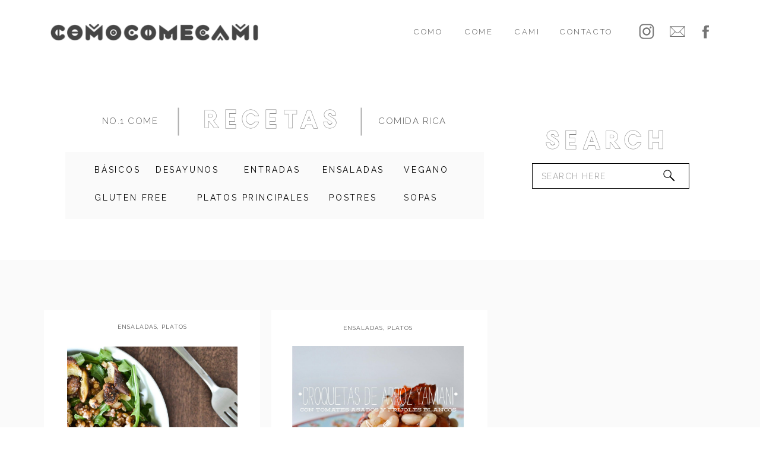

--- FILE ---
content_type: text/html; charset=UTF-8
request_url: https://comocomecami.com/tag/ensaladas/
body_size: 15881
content:
<!DOCTYPE html>
<html lang="en-US" class="d">
<head>

<meta charset="UTF-8" />
<meta name="viewport" content="width=device-width, initial-scale=1" />
<link rel="icon" type="image/png" href="//static.showit.co/200/5uW_d8EzROCSXNCp3Wud4g/137477/ccc_favicon-02.png" />


<link rel="preconnect" href="https://fonts.googleapis.com">
<link rel="preconnect" href="https://fonts.gstatic.com" crossorigin>
<link href="https://fonts.googleapis.com/css?family=Raleway:300|Raleway:regular" rel="stylesheet" type="text/css"/>
<style>
@font-face{font-family:Tokyo Outline;src:url('//static.showit.co/file/xkjO-Il3Q2i47b0N35qz5w/137477/tokyo-outline.woff');}
@font-face{font-family:Orpheus Regular;src:url('//static.showit.co/file/y5dlUXgbRM-x51X_4dAURQ/137477/orpheus_w05_regular.woff');}
@font-face{font-family:Canela Light;src:url('//static.showit.co/file/mSKJPCPBQtudI4jPaomIxw/137477/canela-light_thefontsmaster_com.woff');}
</style>
<script id="init_data" type="application/json">
{"mobile":{"w":320},"desktop":{"w":1200},"sid":"2jv3t2h1ta-1_izqemsefw","break":768,"assetURL":"//static.showit.co","contactFormId":"137477/262871","cfAction":"aHR0cHM6Ly9jbGllbnRzZXJ2aWNlLnNob3dpdC5jby9jb250YWN0Zm9ybQ==","sgAction":"aHR0cHM6Ly9jbGllbnRzZXJ2aWNlLnNob3dpdC5jby9zb2NpYWxncmlk","blockData":[{"slug":"navigation","visible":"a","states":[],"m":{"w":320,"h":69,"background":{"type":"color","color":"colors-7"},"locking":{"side":"t","scrollOffset":1}},"d":{"w":1200,"h":110,"background":{"type":"color","color":"colors-7"},"locking":{"side":"st","scrollOffset":1}}},{"slug":"intro","visible":"a","states":[],"m":{"w":320,"h":303,"background":{"type":"color","color":"colors-7","image":{"key":"8kGvgZ8gQfawrMyNxMWwsQ/shared/the_buffalo_collective_showit_01.jpg","aspect_ratio":1.49813,"title":"the_buffalo_collective_showit_01","type":"asset"}}},"d":{"w":1200,"h":328,"background":{"type":"color","color":"colors-7"}}},{"slug":"buffer","visible":"a","states":[],"m":{"w":320,"h":40,"background":{"type":"color","color":"colors-6"}},"d":{"w":1200,"h":70,"background":{"type":"color","color":"colors-6"}}},{"slug":"posts","visible":"a","states":[{"slug":"view-1","m":{"background":{"type":"none"}},"d":{"background":{"type":"none"}}},{"slug":"view-2","m":{"background":{"type":"none"}},"d":{"background":{"type":"none"}}},{"slug":"view-5","m":{"background":{"type":"none"}},"d":{"background":{"type":"none"}}}],"m":{"w":320,"h":1428,"background":{"type":"color","color":"colors-6"}},"d":{"w":1200,"h":526,"background":{"type":"color","color":"colors-6"},"nature":"dH"},"stateTrans":[{"d":{"in":{"cl":"fadeIn","d":"0.5","dl":"0","od":"fadeIn"},"out":{"cl":"fadeOut","d":"0.5","dl":"0","od":"fadeOut"}},"m":{"in":{"cl":"fadeIn","d":"0.5","dl":"0","od":"fadeIn"},"out":{"cl":"fadeOut","d":"0.5","dl":"0","od":"fadeOut"}}},{"d":{"in":{"cl":"fadeIn","d":"0.5","dl":"0","od":"fadeIn"},"out":{"cl":"fadeOut","d":"0.5","dl":"0","od":"fadeOut"}},"m":{"in":{"cl":"fadeIn","d":"0.5","dl":"0","od":"fadeIn"},"out":{"cl":"fadeOut","d":"0.5","dl":"0","od":"fadeOut"}}},{"d":{"in":{"cl":"fadeIn","d":"0.5","dl":"0","od":"fadeIn"},"out":{"cl":"fadeOut","d":"0.5","dl":"0","od":"fadeOut"}},"m":{"in":{"cl":"fadeIn","d":"0.5","dl":"0","od":"fadeIn"},"out":{"cl":"fadeOut","d":"0.5","dl":"0","od":"fadeOut"}}}]},{"slug":"pagination","visible":"a","states":[],"m":{"w":320,"h":80,"background":{"type":"color","color":"#FFFFFF"}},"d":{"w":1200,"h":200,"background":{"type":"color","color":"#FFFFFF"},"nature":"dH"},"wpPostLookup":true},{"slug":"instagram","visible":"a","states":[],"m":{"w":320,"h":271,"background":{"type":"color","color":"colors-6"}},"d":{"w":1200,"h":415,"background":{"type":"color","color":"colors-7"}}},{"slug":"footer","visible":"a","states":[],"m":{"w":320,"h":69,"background":{"type":"color","color":"colors-6"}},"d":{"w":1200,"h":84,"background":{"type":"color","color":"colors-6"}}},{"slug":"mobile-nav","visible":"m","states":[],"m":{"w":320,"h":351,"background":{"type":"color","color":"#f9f9f9"},"locking":{"side":"t"}},"d":{"w":1200,"h":400,"background":{"type":"color","color":"#FFFFFF"}}}],"elementData":[{"type":"text","visible":"d","id":"navigation_0","blockId":"navigation","m":{"x":122,"y":18,"w":75.60000000000001,"h":14,"a":0},"d":{"x":903,"y":47,"w":87,"h":25,"a":0}},{"type":"text","visible":"d","id":"navigation_1","blockId":"navigation","m":{"x":122,"y":18,"w":75.60000000000001,"h":14,"a":0},"d":{"x":743,"y":47,"w":47,"h":25,"a":0}},{"type":"text","visible":"d","id":"navigation_2","blockId":"navigation","m":{"x":122,"y":18,"w":75.60000000000001,"h":14,"a":0},"d":{"x":827,"y":47,"w":38,"h":25,"a":0}},{"type":"text","visible":"d","id":"navigation_3","blockId":"navigation","m":{"x":122,"y":18,"w":75.60000000000001,"h":14,"a":0},"d":{"x":657,"y":47,"w":48,"h":25,"a":0}},{"type":"icon","visible":"m","id":"navigation_5","blockId":"navigation","m":{"x":274,"y":15,"w":37,"h":37,"a":0},"d":{"x":575,"y":325,"w":100,"h":100,"a":0},"pc":[{"type":"show","block":"mobile-nav"}]},{"type":"graphic","visible":"a","id":"navigation_6","blockId":"navigation","m":{"x":18,"y":21,"w":224,"h":26,"a":0},"d":{"x":41,"y":32,"w":358,"h":46,"a":0},"c":{"key":"Oict8SV2RCCl5CiafgOZXQ/137477/ccc_revisions-03.png","aspect_ratio":7.781}},{"type":"icon","visible":"d","id":"navigation_7","blockId":"navigation","m":{"x":135,"y":-2,"w":50,"h":50,"a":0},"d":{"x":1033,"y":37,"w":32,"h":32,"a":0}},{"type":"icon","visible":"d","id":"navigation_8","blockId":"navigation","m":{"x":135,"y":-2,"w":50,"h":50,"a":0},"d":{"x":1134,"y":39,"w":29,"h":29,"a":0}},{"type":"icon","visible":"d","id":"navigation_9","blockId":"navigation","m":{"x":135,"y":-2,"w":50,"h":50,"a":0},"d":{"x":1085,"y":37,"w":32,"h":32,"a":0}},{"type":"simple","visible":"d","id":"intro_0","blockId":"intro","m":{"x":48,"y":111,"w":224,"h":112,"a":0},"d":{"x":70,"y":146,"w":705,"h":113,"a":0}},{"type":"text","visible":"d","id":"intro_1","blockId":"intro","m":{"x":115,"y":153,"w":90,"h":15,"a":0},"d":{"x":218,"y":169,"w":115,"h":19,"a":0}},{"type":"text","visible":"d","id":"intro_2","blockId":"intro","m":{"x":115,"y":204,"w":90,"h":15,"a":0},"d":{"x":366,"y":169,"w":105,"h":19,"a":0}},{"type":"text","visible":"d","id":"intro_3","blockId":"intro","m":{"x":115,"y":256,"w":90,"h":15,"a":0},"d":{"x":503,"y":169,"w":105,"h":19,"a":0}},{"type":"text","visible":"d","id":"intro_4","blockId":"intro","m":{"x":68,"y":309,"w":184,"h":15,"a":0},"d":{"x":119,"y":216,"w":145,"h":19,"a":0}},{"type":"text","visible":"d","id":"intro_5","blockId":"intro","m":{"x":56,"y":413,"w":209,"h":15,"a":0},"d":{"x":292,"y":216,"w":207,"h":19,"a":0}},{"type":"text","visible":"d","id":"intro_6","blockId":"intro","m":{"x":115,"y":465,"w":90,"h":15,"a":0},"d":{"x":514,"y":216,"w":92,"h":19,"a":0}},{"type":"text","visible":"d","id":"intro_7","blockId":"intro","m":{"x":115,"y":520,"w":90,"h":15,"a":0},"d":{"x":640,"y":216,"w":86,"h":19,"a":0}},{"type":"text","visible":"d","id":"intro_8","blockId":"intro","m":{"x":115,"y":569,"w":90,"h":15,"a":0},"d":{"x":640,"y":169,"w":87,"h":19,"a":0}},{"type":"text","visible":"d","id":"intro_9","blockId":"intro","m":{"x":115,"y":153,"w":90,"h":15,"a":0},"d":{"x":119,"y":169,"w":81,"h":19,"a":0}},{"type":"text","visible":"a","id":"intro_10","blockId":"intro","m":{"x":93,"y":164,"w":134,"h":15,"a":0},"d":{"x":597,"y":85,"w":135,"h":19,"a":0}},{"type":"simple","visible":"d","id":"intro_11","blockId":"intro","m":{"x":161,"y":21,"w":2,"h":246,"a":-90},"d":{"x":545,"y":94,"w":47,"h":2,"a":-90}},{"type":"text","visible":"a","id":"intro_12","blockId":"intro","m":{"x":29,"y":115,"w":262,"h":30,"a":0},"d":{"x":299,"y":62,"w":247,"h":61,"a":0}},{"type":"simple","visible":"d","id":"intro_13","blockId":"intro","m":{"x":45,"y":203,"w":2,"h":31,"a":0},"d":{"x":237,"y":94,"w":47,"h":2,"a":-90}},{"type":"text","visible":"a","id":"intro_14","blockId":"intro","m":{"x":122,"y":93,"w":76,"h":15,"a":0},"d":{"x":131,"y":85,"w":96,"h":19,"a":0}},{"type":"text","visible":"a","id":"intro_15","blockId":"intro","m":{"x":29,"y":192,"w":262,"h":30,"a":0},"d":{"x":872,"y":97,"w":225,"h":61,"a":0}},{"type":"simple","visible":"a","id":"intro_16","blockId":"intro","m":{"x":48,"y":241,"w":224,"h":34,"a":0},"d":{"x":856,"y":165,"w":265,"h":43,"a":0}},{"type":"icon","visible":"a","id":"intro_17","blockId":"intro","m":{"x":243,"y":247,"w":23,"h":23,"a":0},"d":{"x":1074,"y":174,"w":26,"h":24,"a":0}},{"type":"text","visible":"a","id":"intro_18","blockId":"intro","m":{"x":61,"y":253,"w":159,"h":15,"a":0},"d":{"x":872,"y":180,"w":196,"h":14,"a":0}},{"type":"simple","visible":"a","id":"posts_view-1_0","blockId":"posts","m":{"x":39,"y":40,"w":242,"h":415.013,"a":0},"d":{"x":34,"y":14,"w":364,"h":457,"a":0}},{"type":"text","visible":"a","id":"posts_view-1_1","blockId":"posts","m":{"x":118,"y":419,"w":85,"h":13,"a":0},"d":{"x":147,"y":421,"w":138,"h":13,"a":0}},{"type":"text","visible":"a","id":"posts_view-1_2","blockId":"posts","m":{"x":62,"y":295,"w":196,"h":104,"a":0},"d":{"x":72,"y":378,"w":288,"h":21,"a":0}},{"type":"text","visible":"a","id":"posts_view-1_3","blockId":"posts","m":{"x":62,"y":71,"w":198,"h":10,"a":0},"d":{"x":131,"y":38,"w":171,"h":10,"a":0}},{"type":"graphic","visible":"a","id":"posts_view-1_4","blockId":"posts","m":{"x":61,"y":107,"w":198,"h":169,"a":0},"d":{"x":73,"y":76,"w":287,"h":286,"a":0},"c":{"key":"zI5Lf_xUTd-o8vsySFEJ3A/137477/97833869_3214864635212267_1861016441822642176_n.jpg","aspect_ratio":0.8}},{"type":"simple","visible":"a","id":"posts_view-2_0","blockId":"posts","m":{"x":39,"y":514,"w":242,"h":415,"a":0},"d":{"x":417,"y":14,"w":364,"h":457,"a":0}},{"type":"text","visible":"a","id":"posts_view-2_1","blockId":"posts","m":{"x":62,"y":755,"w":196,"h":118,"a":0},"d":{"x":452,"y":382,"w":290,"h":20,"a":0}},{"type":"graphic","visible":"a","id":"posts_view-2_2","blockId":"posts","m":{"x":61,"y":567,"w":198,"h":174,"a":0},"d":{"x":452,"y":75,"w":289,"h":288,"a":0},"c":{"key":"uzInPfIbTPar3bUG4RXALg/137477/67197498_2573587782673292_5064661620542668800_n.jpg","aspect_ratio":1}},{"type":"text","visible":"a","id":"posts_view-2_3","blockId":"posts","m":{"x":62,"y":531,"w":198,"h":10,"a":0},"d":{"x":516,"y":40,"w":161,"h":9,"a":0}},{"type":"text","visible":"a","id":"posts_view-2_4","blockId":"posts","m":{"x":118,"y":889,"w":84,"h":13,"a":0},"d":{"x":524,"y":421,"w":146,"h":13,"a":0}},{"type":"simple","visible":"a","id":"posts_view-5_0","blockId":"posts","m":{"x":39,"y":977,"w":242,"h":415,"a":0},"d":{"x":800,"y":14,"w":364,"h":457,"a":0}},{"type":"text","visible":"a","id":"posts_view-5_1","blockId":"posts","m":{"x":62,"y":1219,"w":196,"h":115,"a":0},"d":{"x":838,"y":380,"w":289,"h":20,"a":0}},{"type":"text","visible":"a","id":"posts_view-5_2","blockId":"posts","m":{"x":62,"y":995,"w":198,"h":8,"a":0},"d":{"x":891,"y":39,"w":184,"h":10,"a":0}},{"type":"graphic","visible":"a","id":"posts_view-5_3","blockId":"posts","m":{"x":61,"y":1031,"w":198,"h":171,"a":0},"d":{"x":839,"y":76,"w":288,"h":286,"a":0},"c":{"key":"uzInPfIbTPar3bUG4RXALg/137477/67197498_2573587782673292_5064661620542668800_n.jpg","aspect_ratio":1}},{"type":"text","visible":"a","id":"posts_view-5_4","blockId":"posts","m":{"x":118,"y":1353,"w":85,"h":13,"a":0},"d":{"x":910,"y":421,"w":145,"h":13,"a":0}},{"type":"text","visible":"a","id":"pagination_0","blockId":"pagination","m":{"x":20,"y":32,"w":120,"h":21,"a":0},"d":{"x":139,"y":90.492,"w":235.008,"h":19.016,"a":0}},{"type":"text","visible":"a","id":"pagination_1","blockId":"pagination","m":{"x":169,"y":30,"w":128,"h":24,"a":0},"d":{"x":819,"y":90.492,"w":235.008,"h":19.016,"a":0}},{"type":"text","visible":"a","id":"instagram_0","blockId":"instagram","m":{"x":88,"y":115,"w":145,"h":15,"a":0},"d":{"x":881,"y":92,"w":148,"h":19,"a":0}},{"type":"simple","visible":"d","id":"instagram_1","blockId":"instagram","m":{"x":161,"y":21,"w":2,"h":246,"a":-90},"d":{"x":819,"y":101,"w":47,"h":2,"a":-90}},{"type":"text","visible":"a","id":"instagram_2","blockId":"instagram","m":{"x":26,"y":61,"w":268,"h":30,"a":0},"d":{"x":349,"y":69,"w":457,"h":61,"a":0}},{"type":"simple","visible":"d","id":"instagram_3","blockId":"instagram","m":{"x":45,"y":203,"w":2,"h":31,"a":0},"d":{"x":287,"y":103,"w":47,"h":2,"a":-90}},{"type":"text","visible":"a","id":"instagram_4","blockId":"instagram","m":{"x":122,"y":38,"w":76,"h":15,"a":0},"d":{"x":172,"y":94,"w":112,"h":19,"a":0}},{"type":"social","visible":"a","id":"instagram_5","blockId":"instagram","m":{"x":5,"y":150,"w":311,"h":100,"a":0},"d":{"x":50,"y":150,"w":1101,"h":207,"a":0}},{"type":"text","visible":"a","id":"footer_0","blockId":"footer","m":{"x":82,"y":25,"w":156,"h":23,"a":0},"d":{"x":184,"y":36,"w":832,"h":19,"a":0}},{"type":"simple","visible":"m","id":"mobile-nav_0","blockId":"mobile-nav","m":{"x":-2,"y":270,"w":327,"h":44,"a":0,"lockV":"b"},"d":{"x":488,"y":60,"w":480,"h":160,"a":0}},{"type":"icon","visible":"m","id":"mobile-nav_1","blockId":"mobile-nav","m":{"x":206,"y":277,"w":23,"h":23,"a":0,"lockV":"b"},"d":{"x":575,"y":175,"w":100,"h":100,"a":0}},{"type":"icon","visible":"m","id":"mobile-nav_2","blockId":"mobile-nav","m":{"x":148,"y":278,"w":23,"h":23,"a":0,"lockV":"b"},"d":{"x":575,"y":175,"w":100,"h":100,"a":0}},{"type":"icon","visible":"m","id":"mobile-nav_3","blockId":"mobile-nav","m":{"x":91,"y":278,"w":22,"h":22,"a":0,"lockV":"b"},"d":{"x":575,"y":175,"w":100,"h":100,"a":0}},{"type":"text","visible":"m","id":"mobile-nav_4","blockId":"mobile-nav","m":{"x":222.2,"y":211,"w":75.6,"h":14,"a":0},"d":{"x":562,"y":193,"w":97.19999999999999,"h":18,"a":0}},{"type":"icon","visible":"m","id":"mobile-nav_5","blockId":"mobile-nav","m":{"x":252,"y":173,"w":21,"h":25,"a":0},"d":{"x":575,"y":175,"w":100,"h":100,"a":0}},{"type":"text","visible":"m","id":"mobile-nav_6","blockId":"mobile-nav","m":{"x":122.2,"y":211,"w":75.6,"h":14,"a":0},"d":{"x":562,"y":193,"w":97.19999999999999,"h":18,"a":0}},{"type":"icon","visible":"m","id":"mobile-nav_7","blockId":"mobile-nav","m":{"x":149,"y":173,"w":21,"h":24,"a":0},"d":{"x":575,"y":175,"w":100,"h":100,"a":0}},{"type":"text","visible":"m","id":"mobile-nav_8","blockId":"mobile-nav","m":{"x":217,"y":125,"w":82,"h":14,"a":0},"d":{"x":562,"y":193,"w":97.19999999999999,"h":18,"a":0},"pc":[{"type":"hide","block":"mobile-nav"}]},{"type":"icon","visible":"m","id":"mobile-nav_9","blockId":"mobile-nav","m":{"x":245,"y":80,"w":27,"h":30,"a":0},"d":{"x":575,"y":175,"w":100,"h":100,"a":0}},{"type":"text","visible":"m","id":"mobile-nav_10","blockId":"mobile-nav","m":{"x":25.2,"y":211,"w":75.6,"h":14,"a":0},"d":{"x":562,"y":193,"w":97.19999999999999,"h":18,"a":0}},{"type":"icon","visible":"m","id":"mobile-nav_11","blockId":"mobile-nav","m":{"x":49,"y":172,"w":23,"h":23,"a":0},"d":{"x":575,"y":175,"w":100,"h":100,"a":0}},{"type":"text","visible":"m","id":"mobile-nav_12","blockId":"mobile-nav","m":{"x":122,"y":125,"w":75.6,"h":14,"a":0},"d":{"x":562,"y":193,"w":97.19999999999999,"h":18,"a":0},"pc":[{"type":"hide","block":"mobile-nav"}]},{"type":"icon","visible":"m","id":"mobile-nav_13","blockId":"mobile-nav","m":{"x":147,"y":81.5,"w":25,"h":27,"a":0},"d":{"x":575,"y":175,"w":100,"h":100,"a":0},"pc":[{"type":"hide","block":"mobile-nav"}]},{"type":"text","visible":"m","id":"mobile-nav_14","blockId":"mobile-nav","m":{"x":22.2,"y":125,"w":75.6,"h":14,"a":0},"d":{"x":562,"y":193,"w":97.19999999999999,"h":18,"a":0},"pc":[{"type":"hide","block":"mobile-nav"}]},{"type":"icon","visible":"m","id":"mobile-nav_15","blockId":"mobile-nav","m":{"x":46,"y":81.5,"w":27,"h":27,"a":0},"d":{"x":575,"y":175,"w":100,"h":100,"a":0},"pc":[{"type":"hide","block":"mobile-nav"}]},{"type":"icon","visible":"m","id":"mobile-nav_16","blockId":"mobile-nav","m":{"x":280,"y":9,"w":29,"h":28,"a":0,"lockV":"t"},"d":{"x":575,"y":175,"w":100,"h":100,"a":0},"pc":[{"type":"hide","block":"mobile-nav"}]},{"type":"text","visible":"m","id":"mobile-nav_17","blockId":"mobile-nav","m":{"x":33,"y":46,"w":255,"h":15,"a":0},"d":{"x":422.5,"y":82.5,"w":195,"h":65,"a":0}}]}
</script>
<link
rel="stylesheet"
type="text/css"
href="https://cdnjs.cloudflare.com/ajax/libs/animate.css/3.4.0/animate.min.css"
/>
<script
id="si-jquery"
src="https://ajax.googleapis.com/ajax/libs/jquery/3.5.1/jquery.min.js"
></script>

<script src="//lib.showit.co/engine/1.4.8/showit-lib.min.js"></script>
<script src="//lib.showit.co/engine/1.4.8/showit.min.js"></script>
<script>

function initPage(){

}
</script>
<link rel="stylesheet" type="text/css" href="//lib.showit.co/engine/1.4.8/showit.css" />
<style id="si-page-css">
html.d {}
html.m {}
.d .st-d-title,.d .se-wpt h1 {color:rgba(0,0,0,1);letter-spacing:0em;font-size:56px;text-align:center;font-family:'Tokyo Outline';font-weight:400;font-style:normal;}
.d .se-wpt h1 {margin-bottom:30px;}
.d .st-d-title.se-rc a {color:rgba(0,0,0,1);}
.d .st-d-title.se-rc a:hover {text-decoration:underline;color:rgba(0,0,0,1);opacity:0.8;}
.m .st-m-title,.m .se-wpt h1 {color:rgba(0,0,0,1);font-size:25px;text-align:center;font-family:'Tokyo Outline';font-weight:400;font-style:normal;}
.m .se-wpt h1 {margin-bottom:20px;}
.m .st-m-title.se-rc a {color:rgba(0,0,0,1);}
.m .st-m-title.se-rc a:hover {text-decoration:underline;color:rgba(0,0,0,1);opacity:0.8;}
.d .st-d-heading,.d .se-wpt h2 {color:rgba(86,86,86,1);text-transform:uppercase;line-height:1.2;letter-spacing:0.2em;font-size:20px;text-align:center;font-family:'Canela Light';font-weight:400;font-style:normal;}
.d .se-wpt h2 {margin-bottom:24px;}
.d .st-d-heading.se-rc a {color:rgba(86,86,86,1);}
.d .st-d-heading.se-rc a:hover {text-decoration:underline;color:rgba(86,86,86,1);opacity:0.8;}
.m .st-m-heading,.m .se-wpt h2 {color:rgba(86,86,86,1);text-transform:uppercase;line-height:1;letter-spacing:0.2em;font-size:10px;font-family:'Canela Light';font-weight:400;font-style:normal;}
.m .se-wpt h2 {margin-bottom:20px;}
.m .st-m-heading.se-rc a {color:rgba(86,86,86,1);}
.m .st-m-heading.se-rc a:hover {text-decoration:underline;color:rgba(86,86,86,1);opacity:0.8;}
.d .st-d-subheading,.d .se-wpt h3 {color:rgba(86,86,86,1);text-transform:uppercase;letter-spacing:0.1em;font-size:14px;text-align:center;font-family:'Raleway';font-weight:400;font-style:normal;}
.d .se-wpt h3 {margin-bottom:18px;}
.d .st-d-subheading.se-rc a {color:rgba(86,86,86,1);}
.d .st-d-subheading.se-rc a:hover {text-decoration:underline;color:rgba(86,86,86,1);opacity:0.8;}
.m .st-m-subheading,.m .se-wpt h3 {color:rgba(86,86,86,1);text-transform:uppercase;letter-spacing:0.1em;font-size:10px;font-family:'Raleway';font-weight:400;font-style:normal;}
.m .se-wpt h3 {margin-bottom:18px;}
.m .st-m-subheading.se-rc a {color:rgba(86,86,86,1);}
.m .st-m-subheading.se-rc a:hover {text-decoration:underline;color:rgba(86,86,86,1);opacity:0.8;}
.d .st-d-paragraph {color:rgba(86,86,86,1);letter-spacing:0.2em;font-size:13px;text-align:justify;font-family:'Raleway';font-weight:400;font-style:normal;}
.d .se-wpt p {margin-bottom:16px;}
.d .st-d-paragraph.se-rc a {color:rgba(86,86,86,1);}
.d .st-d-paragraph.se-rc a:hover {text-decoration:underline;color:rgba(86,86,86,1);opacity:0.8;}
.m .st-m-paragraph {color:rgba(86,86,86,1);letter-spacing:0.1em;font-size:9px;font-family:'Raleway';font-weight:400;font-style:normal;}
.m .se-wpt p {margin-bottom:16px;}
.m .st-m-paragraph.se-rc a {color:rgba(86,86,86,1);}
.m .st-m-paragraph.se-rc a:hover {text-decoration:underline;color:rgba(86,86,86,1);opacity:0.8;}
.sib-navigation {z-index:15;}
.m .sib-navigation {height:69px;}
.d .sib-navigation {height:110px;}
.m .sib-navigation .ss-bg {background-color:rgba(255,255,255,1);}
.d .sib-navigation .ss-bg {background-color:rgba(255,255,255,1);}
.d .sie-navigation_0 {left:903px;top:47px;width:87px;height:25px;}
.m .sie-navigation_0 {left:122px;top:18px;width:75.60000000000001px;height:14px;display:none;}
.d .sie-navigation_0:hover {opacity:1;transition-duration:0.5s;-webkit-transition-duration:0.5s;transition-property:opacity;}
.m .sie-navigation_0:hover {opacity:1;transition-duration:0.5s;-webkit-transition-duration:0.5s;transition-property:opacity;}
.d .sie-navigation_0-text:hover {transition-duration:0.5s;-webkit-transition-duration:0.5s;color:rgba(0,0,0,1);font-family:'Raleway';font-weight:600;font-style:normal;transition-property:color,size,letter-spacing;}
.m .sie-navigation_0-text:hover {transition-duration:0.5s;-webkit-transition-duration:0.5s;color:rgba(0,0,0,1);font-family:'Raleway';font-weight:600;font-style:normal;transition-property:color,size,letter-spacing;}
.d .sie-navigation_0-text {text-transform:uppercase;text-align:center;font-family:'Raleway';font-weight:300;font-style:normal;}
.d .sie-navigation_1 {left:743px;top:47px;width:47px;height:25px;}
.m .sie-navigation_1 {left:122px;top:18px;width:75.60000000000001px;height:14px;display:none;}
.d .sie-navigation_1:hover {opacity:1;transition-duration:0.5s;-webkit-transition-duration:0.5s;transition-property:opacity;}
.m .sie-navigation_1:hover {opacity:1;transition-duration:0.5s;-webkit-transition-duration:0.5s;transition-property:opacity;}
.d .sie-navigation_1-text:hover {transition-duration:0.5s;-webkit-transition-duration:0.5s;color:rgba(0,0,0,1);font-family:'Raleway';font-weight:600;font-style:normal;transition-property:color,size,letter-spacing;}
.m .sie-navigation_1-text:hover {transition-duration:0.5s;-webkit-transition-duration:0.5s;color:rgba(0,0,0,1);font-family:'Raleway';font-weight:600;font-style:normal;transition-property:color,size,letter-spacing;}
.d .sie-navigation_1-text {text-transform:uppercase;text-align:center;font-family:'Raleway';font-weight:300;font-style:normal;}
.d .sie-navigation_2 {left:827px;top:47px;width:38px;height:25px;}
.m .sie-navigation_2 {left:122px;top:18px;width:75.60000000000001px;height:14px;display:none;}
.d .sie-navigation_2:hover {opacity:1;transition-duration:0.5s;-webkit-transition-duration:0.5s;transition-property:opacity;}
.m .sie-navigation_2:hover {opacity:1;transition-duration:0.5s;-webkit-transition-duration:0.5s;transition-property:opacity;}
.d .sie-navigation_2-text:hover {transition-duration:0.5s;-webkit-transition-duration:0.5s;color:rgba(0,0,0,1);font-family:'Raleway';font-weight:600;font-style:normal;transition-property:color,size,letter-spacing;}
.m .sie-navigation_2-text:hover {transition-duration:0.5s;-webkit-transition-duration:0.5s;color:rgba(0,0,0,1);font-family:'Raleway';font-weight:600;font-style:normal;transition-property:color,size,letter-spacing;}
.d .sie-navigation_2-text {text-transform:uppercase;text-align:center;font-family:'Raleway';font-weight:300;font-style:normal;}
.d .sie-navigation_3 {left:657px;top:47px;width:48px;height:25px;}
.m .sie-navigation_3 {left:122px;top:18px;width:75.60000000000001px;height:14px;display:none;}
.d .sie-navigation_3:hover {opacity:1;transition-duration:0.5s;-webkit-transition-duration:0.5s;transition-property:opacity;}
.m .sie-navigation_3:hover {opacity:1;transition-duration:0.5s;-webkit-transition-duration:0.5s;transition-property:opacity;}
.d .sie-navigation_3-text:hover {transition-duration:0.5s;-webkit-transition-duration:0.5s;color:rgba(0,0,0,1);font-family:'Raleway';font-weight:600;font-style:normal;transition-property:color,size,letter-spacing;}
.m .sie-navigation_3-text:hover {transition-duration:0.5s;-webkit-transition-duration:0.5s;color:rgba(0,0,0,1);font-family:'Raleway';font-weight:600;font-style:normal;transition-property:color,size,letter-spacing;}
.d .sie-navigation_3-text {text-transform:uppercase;text-align:center;font-family:'Raleway';font-weight:300;font-style:normal;}
.d .sie-navigation_5 {left:575px;top:325px;width:100px;height:100px;display:none;}
.m .sie-navigation_5 {left:274px;top:15px;width:37px;height:37px;}
.d .sie-navigation_5 svg {fill:rgba(116,116,116,1);}
.m .sie-navigation_5 svg {fill:rgba(221,220,220,1);}
.d .sie-navigation_6 {left:41px;top:32px;width:358px;height:46px;}
.m .sie-navigation_6 {left:18px;top:21px;width:224px;height:26px;}
.d .sie-navigation_6 .se-img {background-repeat:no-repeat;background-size:cover;background-position:50% 50%;}
.m .sie-navigation_6 .se-img {background-repeat:no-repeat;background-size:cover;background-position:50% 50%;}
.d .sie-navigation_7 {left:1033px;top:37px;width:32px;height:32px;}
.m .sie-navigation_7 {left:135px;top:-2px;width:50px;height:50px;display:none;}
.d .sie-navigation_7:hover {opacity:1;transition-duration:0.5s;-webkit-transition-duration:0.5s;transition-property:opacity;}
.m .sie-navigation_7:hover {opacity:1;transition-duration:0.5s;-webkit-transition-duration:0.5s;transition-property:opacity;}
.d .sie-navigation_7 svg {fill:rgba(116,116,116,1);}
.m .sie-navigation_7 svg {fill:rgba(116,116,116,1);}
.d .sie-navigation_7 svg:hover {transition-duration:0.5s;-webkit-transition-duration:0.5s;fill:rgba(0,0,0,1);}
.m .sie-navigation_7 svg:hover {transition-duration:0.5s;-webkit-transition-duration:0.5s;fill:rgba(0,0,0,1);}
.d .sie-navigation_8 {left:1134px;top:39px;width:29px;height:29px;}
.m .sie-navigation_8 {left:135px;top:-2px;width:50px;height:50px;display:none;}
.d .sie-navigation_8:hover {opacity:1;transition-duration:0.5s;-webkit-transition-duration:0.5s;transition-property:opacity;}
.m .sie-navigation_8:hover {opacity:1;transition-duration:0.5s;-webkit-transition-duration:0.5s;transition-property:opacity;}
.d .sie-navigation_8 svg {fill:rgba(116,116,116,1);}
.m .sie-navigation_8 svg {fill:rgba(116,116,116,1);}
.d .sie-navigation_8 svg:hover {transition-duration:0.5s;-webkit-transition-duration:0.5s;fill:rgba(0,0,0,1);}
.m .sie-navigation_8 svg:hover {transition-duration:0.5s;-webkit-transition-duration:0.5s;fill:rgba(0,0,0,1);}
.d .sie-navigation_9 {left:1085px;top:37px;width:32px;height:32px;}
.m .sie-navigation_9 {left:135px;top:-2px;width:50px;height:50px;display:none;}
.d .sie-navigation_9:hover {opacity:1;transition-duration:0.5s;-webkit-transition-duration:0.5s;transition-property:opacity;}
.m .sie-navigation_9:hover {opacity:1;transition-duration:0.5s;-webkit-transition-duration:0.5s;transition-property:opacity;}
.d .sie-navigation_9 svg {fill:rgba(116,116,116,1);}
.m .sie-navigation_9 svg {fill:rgba(116,116,116,1);}
.d .sie-navigation_9 svg:hover {transition-duration:0.5s;-webkit-transition-duration:0.5s;fill:rgba(0,0,0,1);}
.m .sie-navigation_9 svg:hover {transition-duration:0.5s;-webkit-transition-duration:0.5s;fill:rgba(0,0,0,1);}
.sib-intro {z-index:10;}
.m .sib-intro {height:303px;}
.d .sib-intro {height:328px;}
.m .sib-intro .ss-bg {background-color:rgba(255,255,255,1);}
.d .sib-intro .ss-bg {background-color:rgba(255,255,255,1);}
.d .sie-intro_0 {left:70px;top:146px;width:705px;height:113px;}
.m .sie-intro_0 {left:48px;top:111px;width:224px;height:112px;display:none;}
.d .sie-intro_0 .se-simple {background-color:rgba(250,250,250,1);}
.m .sie-intro_0 .se-simple {background-color:rgba(0,0,0,1);}
.d .sie-intro_1 {left:218px;top:169px;width:115px;height:19px;}
.m .sie-intro_1 {left:115px;top:153px;width:90px;height:15px;display:none;}
.d .sie-intro_1:hover {opacity:1;transition-duration:0.5s;-webkit-transition-duration:0.5s;transition-property:opacity;}
.m .sie-intro_1:hover {opacity:1;transition-duration:0.5s;-webkit-transition-duration:0.5s;transition-property:opacity;}
.d .sie-intro_1-text:hover {transition-duration:0.5s;-webkit-transition-duration:0.5s;text-decoration:underline;transition-property:color,size,letter-spacing;}
.m .sie-intro_1-text:hover {transition-duration:0.5s;-webkit-transition-duration:0.5s;text-decoration:underline;transition-property:color,size,letter-spacing;}
.d .sie-intro_1-text {color:rgba(0,0,0,1);letter-spacing:0.2em;font-size:14px;}
.m .sie-intro_1-text {letter-spacing:0.2em;font-size:12px;text-align:center;}
.d .sie-intro_2 {left:366px;top:169px;width:105px;height:19px;}
.m .sie-intro_2 {left:115px;top:204px;width:90px;height:15px;display:none;}
.d .sie-intro_2:hover {opacity:1;transition-duration:0.5s;-webkit-transition-duration:0.5s;transition-property:opacity;}
.m .sie-intro_2:hover {opacity:1;transition-duration:0.5s;-webkit-transition-duration:0.5s;transition-property:opacity;}
.d .sie-intro_2-text:hover {transition-duration:0.5s;-webkit-transition-duration:0.5s;text-decoration:underline;transition-property:color,size,letter-spacing;}
.m .sie-intro_2-text:hover {transition-duration:0.5s;-webkit-transition-duration:0.5s;text-decoration:underline;transition-property:color,size,letter-spacing;}
.d .sie-intro_2-text {color:rgba(0,0,0,1);letter-spacing:0.2em;font-size:14px;}
.m .sie-intro_2-text {letter-spacing:0.2em;font-size:12px;text-align:center;}
.d .sie-intro_3 {left:503px;top:169px;width:105px;height:19px;}
.m .sie-intro_3 {left:115px;top:256px;width:90px;height:15px;display:none;}
.d .sie-intro_3:hover {opacity:1;transition-duration:0.5s;-webkit-transition-duration:0.5s;transition-property:opacity;}
.m .sie-intro_3:hover {opacity:1;transition-duration:0.5s;-webkit-transition-duration:0.5s;transition-property:opacity;}
.d .sie-intro_3-text:hover {transition-duration:0.5s;-webkit-transition-duration:0.5s;text-decoration:underline;transition-property:color,size,letter-spacing;}
.m .sie-intro_3-text:hover {transition-duration:0.5s;-webkit-transition-duration:0.5s;text-decoration:underline;transition-property:color,size,letter-spacing;}
.d .sie-intro_3-text {color:rgba(0,0,0,1);letter-spacing:0.2em;font-size:14px;text-align:left;}
.m .sie-intro_3-text {letter-spacing:0.2em;font-size:12px;text-align:center;}
.d .sie-intro_4 {left:119px;top:216px;width:145px;height:19px;}
.m .sie-intro_4 {left:68px;top:309px;width:184px;height:15px;display:none;}
.d .sie-intro_4:hover {opacity:1;transition-duration:0.5s;-webkit-transition-duration:0.5s;transition-property:opacity;}
.m .sie-intro_4:hover {opacity:1;transition-duration:0.5s;-webkit-transition-duration:0.5s;transition-property:opacity;}
.d .sie-intro_4-text:hover {transition-duration:0.5s;-webkit-transition-duration:0.5s;text-decoration:underline;transition-property:color,size,letter-spacing;}
.m .sie-intro_4-text:hover {transition-duration:0.5s;-webkit-transition-duration:0.5s;text-decoration:underline;transition-property:color,size,letter-spacing;}
.d .sie-intro_4-text {color:rgba(2,2,2,1);letter-spacing:0.2em;font-size:14px;text-align:left;}
.m .sie-intro_4-text {font-size:12px;text-align:center;}
.d .sie-intro_5 {left:292px;top:216px;width:207px;height:19px;}
.m .sie-intro_5 {left:56px;top:413px;width:209px;height:15px;display:none;}
.d .sie-intro_5:hover {opacity:1;transition-duration:0.5s;-webkit-transition-duration:0.5s;transition-property:opacity;}
.m .sie-intro_5:hover {opacity:1;transition-duration:0.5s;-webkit-transition-duration:0.5s;transition-property:opacity;}
.d .sie-intro_5-text:hover {transition-duration:0.5s;-webkit-transition-duration:0.5s;text-decoration:underline;transition-property:color,size,letter-spacing;}
.m .sie-intro_5-text:hover {transition-duration:0.5s;-webkit-transition-duration:0.5s;text-decoration:underline;transition-property:color,size,letter-spacing;}
.d .sie-intro_5-text {color:rgba(0,0,0,1);letter-spacing:0.2em;font-size:14px;text-align:left;}
.m .sie-intro_5-text {letter-spacing:0.2em;font-size:12px;text-align:center;}
.d .sie-intro_6 {left:514px;top:216px;width:92px;height:19px;}
.m .sie-intro_6 {left:115px;top:465px;width:90px;height:15px;display:none;}
.d .sie-intro_6:hover {opacity:1;transition-duration:0.5s;-webkit-transition-duration:0.5s;transition-property:opacity;}
.m .sie-intro_6:hover {opacity:1;transition-duration:0.5s;-webkit-transition-duration:0.5s;transition-property:opacity;}
.d .sie-intro_6-text:hover {transition-duration:0.5s;-webkit-transition-duration:0.5s;text-decoration:underline;transition-property:color,size,letter-spacing;}
.m .sie-intro_6-text:hover {transition-duration:0.5s;-webkit-transition-duration:0.5s;text-decoration:underline;transition-property:color,size,letter-spacing;}
.d .sie-intro_6-text {color:rgba(0,0,0,1);letter-spacing:0.2em;font-size:14px;text-align:left;}
.m .sie-intro_6-text {letter-spacing:0.2em;font-size:12px;text-align:center;}
.d .sie-intro_7 {left:640px;top:216px;width:86px;height:19px;}
.m .sie-intro_7 {left:115px;top:520px;width:90px;height:15px;display:none;}
.d .sie-intro_7:hover {opacity:1;transition-duration:0.5s;-webkit-transition-duration:0.5s;transition-property:opacity;}
.m .sie-intro_7:hover {opacity:1;transition-duration:0.5s;-webkit-transition-duration:0.5s;transition-property:opacity;}
.d .sie-intro_7-text:hover {transition-duration:0.5s;-webkit-transition-duration:0.5s;text-decoration:underline;transition-property:color,size,letter-spacing;}
.m .sie-intro_7-text:hover {transition-duration:0.5s;-webkit-transition-duration:0.5s;text-decoration:underline;transition-property:color,size,letter-spacing;}
.d .sie-intro_7-text {color:rgba(21,21,21,1);letter-spacing:0.2em;font-size:14px;text-align:left;}
.m .sie-intro_7-text {letter-spacing:0.2em;font-size:12px;text-align:center;}
.d .sie-intro_8 {left:640px;top:169px;width:87px;height:19px;}
.m .sie-intro_8 {left:115px;top:569px;width:90px;height:15px;display:none;}
.d .sie-intro_8:hover {opacity:1;transition-duration:0.5s;-webkit-transition-duration:0.5s;transition-property:opacity;}
.m .sie-intro_8:hover {opacity:1;transition-duration:0.5s;-webkit-transition-duration:0.5s;transition-property:opacity;}
.d .sie-intro_8-text:hover {transition-duration:0.5s;-webkit-transition-duration:0.5s;text-decoration:underline;transition-property:color,size,letter-spacing;}
.m .sie-intro_8-text:hover {transition-duration:0.5s;-webkit-transition-duration:0.5s;text-decoration:underline;transition-property:color,size,letter-spacing;}
.d .sie-intro_8-text {color:rgba(0,0,0,1);letter-spacing:0.2em;font-size:14px;text-align:left;}
.m .sie-intro_8-text {letter-spacing:0.2em;font-size:12px;text-align:center;}
.d .sie-intro_9 {left:119px;top:169px;width:81px;height:19px;}
.m .sie-intro_9 {left:115px;top:153px;width:90px;height:15px;display:none;}
.d .sie-intro_9:hover {opacity:1;transition-duration:0.5s;-webkit-transition-duration:0.5s;transition-property:opacity;}
.m .sie-intro_9:hover {opacity:1;transition-duration:0.5s;-webkit-transition-duration:0.5s;transition-property:opacity;}
.d .sie-intro_9-text:hover {transition-duration:0.5s;-webkit-transition-duration:0.5s;text-decoration:underline;transition-property:color,size,letter-spacing;}
.m .sie-intro_9-text:hover {transition-duration:0.5s;-webkit-transition-duration:0.5s;text-decoration:underline;transition-property:color,size,letter-spacing;}
.d .sie-intro_9-text {color:rgba(0,0,0,1);letter-spacing:0.2em;font-size:14px;text-align:left;}
.m .sie-intro_9-text {letter-spacing:0.2em;font-size:12px;text-align:center;}
.d .sie-intro_10 {left:597px;top:85px;width:135px;height:19px;}
.m .sie-intro_10 {left:93px;top:164px;width:134px;height:15px;}
.d .sie-intro_10-text {text-transform:uppercase;letter-spacing:0.1em;font-size:15px;text-align:left;font-family:'Raleway';font-weight:300;font-style:normal;}
.m .sie-intro_10-text {text-align:center;font-family:'Raleway';font-weight:300;font-style:normal;}
.d .sie-intro_11 {left:545px;top:94px;width:47px;height:2px;}
.m .sie-intro_11 {left:161px;top:21px;width:2px;height:246px;display:none;}
.d .sie-intro_11 .se-simple {background-color:rgba(174,174,174,1);}
.m .sie-intro_11 .se-simple {background-color:rgba(0,0,0,1);}
.d .sie-intro_12 {left:299px;top:62px;width:247px;height:61px;}
.m .sie-intro_12 {left:29px;top:115px;width:262px;height:30px;}
.d .sie-intro_12-text {color:rgba(116,116,116,1);letter-spacing:0.2em;font-size:43px;font-family:'Tokyo Outline';font-weight:400;font-style:normal;}
.m .sie-intro_12-text {color:rgba(86,86,86,1);letter-spacing:0.1em;font-size:29px;font-family:'Tokyo Outline';font-weight:400;font-style:normal;}
.d .sie-intro_13 {left:237px;top:94px;width:47px;height:2px;}
.m .sie-intro_13 {left:45px;top:203px;width:2px;height:31px;display:none;}
.d .sie-intro_13 .se-simple {background-color:rgba(174,174,174,1);}
.m .sie-intro_13 .se-simple {background-color:rgba(0,0,0,1);}
.d .sie-intro_14 {left:131px;top:85px;width:96px;height:19px;}
.m .sie-intro_14 {left:122px;top:93px;width:76px;height:15px;}
.d .sie-intro_14-text {text-transform:uppercase;letter-spacing:0.1em;font-size:15px;font-family:'Raleway';font-weight:300;font-style:normal;}
.m .sie-intro_14-text {font-family:'Raleway';font-weight:300;font-style:normal;}
.d .sie-intro_15 {left:872px;top:97px;width:225px;height:61px;}
.m .sie-intro_15 {left:29px;top:192px;width:262px;height:30px;}
.d .sie-intro_15-text {color:rgba(116,116,116,1);letter-spacing:0.2em;font-size:43px;font-family:'Tokyo Outline';font-weight:400;font-style:normal;}
.m .sie-intro_15-text {color:rgba(86,86,86,1);letter-spacing:0.1em;font-size:29px;font-family:'Tokyo Outline';font-weight:400;font-style:normal;}
.d .sie-intro_16 {left:856px;top:165px;width:265px;height:43px;}
.m .sie-intro_16 {left:48px;top:241px;width:224px;height:34px;}
.d .sie-intro_16 .se-simple {border-color:rgba(0,0,0,1);border-width:1px;border-style:solid;border-radius:inherit;}
.m .sie-intro_16 .se-simple {border-color:rgba(0,0,0,1);border-width:0.75px;border-style:solid;border-radius:inherit;}
.d .sie-intro_17 {left:1074px;top:174px;width:26px;height:24px;}
.m .sie-intro_17 {left:243px;top:247px;width:23px;height:23px;}
.d .sie-intro_17:hover {opacity:1;transition-duration:0.5s;-webkit-transition-duration:0.5s;transition-property:opacity;}
.m .sie-intro_17:hover {opacity:1;transition-duration:0.5s;-webkit-transition-duration:0.5s;transition-property:opacity;}
.d .sie-intro_17 svg {fill:rgba(0,0,0,1);}
.m .sie-intro_17 svg {fill:rgba(116,116,116,1);}
.d .sie-intro_17 svg:hover {transition-duration:0.5s;-webkit-transition-duration:0.5s;fill:rgba(0,0,0,1);}
.m .sie-intro_17 svg:hover {transition-duration:0.5s;-webkit-transition-duration:0.5s;fill:rgba(0,0,0,1);}
.d .sie-intro_18 {left:872px;top:180px;width:196px;height:14px;}
.m .sie-intro_18 {left:61px;top:253px;width:159px;height:15px;}
.d .sie-intro_18-text {text-align:left;}
.m .sib-buffer {height:40px;}
.d .sib-buffer {height:70px;}
.m .sib-buffer .ss-bg {background-color:rgba(250,250,250,1);}
.d .sib-buffer .ss-bg {background-color:rgba(250,250,250,1);}
.m .sib-posts {height:1428px;}
.d .sib-posts {height:526px;}
.m .sib-posts .ss-bg {background-color:rgba(250,250,250,1);}
.d .sib-posts .ss-bg {background-color:rgba(250,250,250,1);}
.d .sib-posts.sb-nd-dH .sc {height:526px;}
.m .sib-posts .sis-posts_view-1 {background-color:transparent;}
.d .sib-posts .sis-posts_view-1 {background-color:transparent;}
.d .sie-posts_view-1_0 {left:34px;top:14px;width:364px;height:457px;}
.m .sie-posts_view-1_0 {left:39px;top:40px;width:242px;height:415.013px;}
.d .sie-posts_view-1_0 .se-simple {background-color:rgba(255,255,255,1);}
.m .sie-posts_view-1_0 .se-simple {background-color:rgba(255,255,255,1);}
.d .sie-posts_view-1_1 {left:147px;top:421px;width:138px;height:13px;}
.m .sie-posts_view-1_1 {left:118px;top:419px;width:85px;height:13px;}
.d .sie-posts_view-1_1:hover {opacity:1;transition-duration:0.5s;-webkit-transition-duration:0.5s;transition-property:opacity;}
.m .sie-posts_view-1_1:hover {opacity:1;transition-duration:0.5s;-webkit-transition-duration:0.5s;transition-property:opacity;}
.d .sie-posts_view-1_1-text:hover {transition-duration:0.5s;-webkit-transition-duration:0.5s;font-family:'Raleway';font-weight:600;font-style:normal;transition-property:color,size,letter-spacing;}
.m .sie-posts_view-1_1-text:hover {transition-duration:0.5s;-webkit-transition-duration:0.5s;font-family:'Raleway';font-weight:600;font-style:normal;transition-property:color,size,letter-spacing;}
.d .sie-posts_view-1_1-text {font-size:13px;font-family:'Raleway';font-weight:400;font-style:normal;}
.m .sie-posts_view-1_1-text {text-align:center;}
.d .sie-posts_view-1_2 {left:72px;top:378px;width:288px;height:21px;}
.m .sie-posts_view-1_2 {left:62px;top:295px;width:196px;height:104px;}
.d .sie-posts_view-1_2-text {text-transform:none;letter-spacing:0.1em;font-size:17px;font-family:'Orpheus Regular';font-weight:400;font-style:normal;overflow:hidden;}
.m .sie-posts_view-1_2-text {text-transform:none;line-height:1.6;letter-spacing:0em;font-size:18px;text-align:center;font-family:'Orpheus Regular';font-weight:400;font-style:normal;}
.d .sie-posts_view-1_3 {left:131px;top:38px;width:171px;height:10px;}
.m .sie-posts_view-1_3 {left:62px;top:71px;width:198px;height:10px;}
.d .sie-posts_view-1_3-text {font-size:10px;text-align:center;overflow:hidden;}
.m .sie-posts_view-1_3-text {text-align:center;overflow:hidden;}
.d .sie-posts_view-1_4 {left:73px;top:76px;width:287px;height:286px;}
.m .sie-posts_view-1_4 {left:61px;top:107px;width:198px;height:169px;}
.d .sie-posts_view-1_4 .se-img img {object-fit: cover;object-position: 50% 50%;height: 100%;width: 100%;}
.m .sie-posts_view-1_4 .se-img img {object-fit: cover;object-position: 50% 50%;height: 100%;width: 100%;}
.m .sib-posts .sis-posts_view-2 {background-color:transparent;}
.d .sib-posts .sis-posts_view-2 {background-color:transparent;}
.d .sie-posts_view-2_0 {left:417px;top:14px;width:364px;height:457px;}
.m .sie-posts_view-2_0 {left:39px;top:514px;width:242px;height:415px;}
.d .sie-posts_view-2_0 .se-simple {background-color:rgba(255,255,255,1);}
.m .sie-posts_view-2_0 .se-simple {background-color:rgba(255,255,255,1);}
.d .sie-posts_view-2_1 {left:452px;top:382px;width:290px;height:20px;}
.m .sie-posts_view-2_1 {left:62px;top:755px;width:196px;height:118px;}
.d .sie-posts_view-2_1-text {text-transform:none;letter-spacing:0.1em;font-size:17px;font-family:'Orpheus Regular';font-weight:400;font-style:normal;overflow:hidden;}
.m .sie-posts_view-2_1-text {text-transform:none;line-height:1.6;letter-spacing:0em;font-size:18px;text-align:center;font-family:'Orpheus Regular';font-weight:400;font-style:normal;}
.d .sie-posts_view-2_2 {left:452px;top:75px;width:289px;height:288px;}
.m .sie-posts_view-2_2 {left:61px;top:567px;width:198px;height:174px;}
.d .sie-posts_view-2_2 .se-img img {object-fit: cover;object-position: 50% 50%;height: 100%;width: 100%;}
.m .sie-posts_view-2_2 .se-img img {object-fit: cover;object-position: 50% 50%;height: 100%;width: 100%;}
.d .sie-posts_view-2_3 {left:516px;top:40px;width:161px;height:9px;}
.m .sie-posts_view-2_3 {left:62px;top:531px;width:198px;height:10px;}
.d .sie-posts_view-2_3-text {font-size:10px;text-align:center;overflow:hidden;}
.m .sie-posts_view-2_3-text {text-align:center;overflow:hidden;}
.d .sie-posts_view-2_4 {left:524px;top:421px;width:146px;height:13px;}
.m .sie-posts_view-2_4 {left:118px;top:889px;width:84px;height:13px;}
.d .sie-posts_view-2_4:hover {opacity:1;transition-duration:0.5s;-webkit-transition-duration:0.5s;transition-property:opacity;}
.m .sie-posts_view-2_4:hover {opacity:1;transition-duration:0.5s;-webkit-transition-duration:0.5s;transition-property:opacity;}
.d .sie-posts_view-2_4-text:hover {transition-duration:0.5s;-webkit-transition-duration:0.5s;font-family:'Raleway';font-weight:600;font-style:normal;transition-property:color,size,letter-spacing;}
.m .sie-posts_view-2_4-text:hover {transition-duration:0.5s;-webkit-transition-duration:0.5s;font-family:'Raleway';font-weight:600;font-style:normal;transition-property:color,size,letter-spacing;}
.d .sie-posts_view-2_4-text {font-size:13px;font-family:'Raleway';font-weight:400;font-style:normal;}
.m .sie-posts_view-2_4-text {text-align:center;font-family:'Raleway';font-weight:300;font-style:normal;}
.m .sib-posts .sis-posts_view-5 {background-color:transparent;}
.d .sib-posts .sis-posts_view-5 {background-color:transparent;}
.d .sie-posts_view-5_0 {left:800px;top:14px;width:364px;height:457px;}
.m .sie-posts_view-5_0 {left:39px;top:977px;width:242px;height:415px;}
.d .sie-posts_view-5_0 .se-simple {background-color:rgba(255,255,255,1);}
.m .sie-posts_view-5_0 .se-simple {background-color:rgba(255,255,255,1);}
.d .sie-posts_view-5_1 {left:838px;top:380px;width:289px;height:20px;}
.m .sie-posts_view-5_1 {left:62px;top:1219px;width:196px;height:115px;}
.d .sie-posts_view-5_1-text {text-transform:none;letter-spacing:0.1em;font-size:17px;font-family:'Orpheus Regular';font-weight:400;font-style:normal;overflow:hidden;}
.m .sie-posts_view-5_1-text {text-transform:none;line-height:1.6;letter-spacing:0em;font-size:18px;text-align:center;font-family:'Orpheus Regular';font-weight:400;font-style:normal;}
.d .sie-posts_view-5_2 {left:891px;top:39px;width:184px;height:10px;}
.m .sie-posts_view-5_2 {left:62px;top:995px;width:198px;height:8px;}
.d .sie-posts_view-5_2-text {font-size:10px;text-align:center;overflow:hidden;}
.m .sie-posts_view-5_2-text {text-align:center;overflow:hidden;}
.d .sie-posts_view-5_3 {left:839px;top:76px;width:288px;height:286px;}
.m .sie-posts_view-5_3 {left:61px;top:1031px;width:198px;height:171px;}
.d .sie-posts_view-5_3 .se-img img {object-fit: cover;object-position: 50% 50%;height: 100%;width: 100%;}
.m .sie-posts_view-5_3 .se-img img {object-fit: cover;object-position: 50% 50%;height: 100%;width: 100%;}
.d .sie-posts_view-5_4 {left:910px;top:421px;width:145px;height:13px;}
.m .sie-posts_view-5_4 {left:118px;top:1353px;width:85px;height:13px;}
.d .sie-posts_view-5_4:hover {opacity:1;transition-duration:0.5s;-webkit-transition-duration:0.5s;transition-property:opacity;}
.m .sie-posts_view-5_4:hover {opacity:1;transition-duration:0.5s;-webkit-transition-duration:0.5s;transition-property:opacity;}
.d .sie-posts_view-5_4-text:hover {transition-duration:0.5s;-webkit-transition-duration:0.5s;font-family:'Raleway';font-weight:600;font-style:normal;transition-property:color,size,letter-spacing;}
.m .sie-posts_view-5_4-text:hover {transition-duration:0.5s;-webkit-transition-duration:0.5s;font-family:'Raleway';font-weight:600;font-style:normal;transition-property:color,size,letter-spacing;}
.d .sie-posts_view-5_4-text {font-size:13px;font-family:'Raleway';font-weight:400;font-style:normal;}
.m .sie-posts_view-5_4-text {text-align:center;font-family:'Raleway';font-weight:300;font-style:normal;}
.m .sib-pagination {height:80px;}
.d .sib-pagination {height:200px;}
.m .sib-pagination .ss-bg {background-color:rgba(255,255,255,1);}
.d .sib-pagination .ss-bg {background-color:rgba(255,255,255,1);}
.d .sib-pagination.sb-nd-dH .sc {height:200px;}
.d .sie-pagination_0 {left:139px;top:90.492px;width:235.008px;height:19.016px;}
.m .sie-pagination_0 {left:20px;top:32px;width:120px;height:21px;}
.d .sie-pagination_0-text {font-size:15px;text-align:left;font-family:'Raleway';font-weight:400;font-style:normal;}
.m .sie-pagination_0-text {line-height:1.4;font-size:9px;font-family:'Raleway';font-weight:300;font-style:normal;}
.d .sie-pagination_1 {left:819px;top:90.492px;width:235.008px;height:19.016px;}
.m .sie-pagination_1 {left:169px;top:30px;width:128px;height:24px;}
.d .sie-pagination_1-text {font-size:15px;text-align:right;font-family:'Raleway';font-weight:400;font-style:normal;}
.m .sie-pagination_1-text {line-height:1.4;font-size:9px;text-align:right;font-family:'Raleway';font-weight:300;font-style:normal;}
.m .sib-instagram {height:271px;}
.d .sib-instagram {height:415px;}
.m .sib-instagram .ss-bg {background-color:rgba(250,250,250,1);}
.d .sib-instagram .ss-bg {background-color:rgba(255,255,255,1);}
.d .sie-instagram_0 {left:881px;top:92px;width:148px;height:19px;}
.m .sie-instagram_0 {left:88px;top:115px;width:145px;height:15px;}
.d .sie-instagram_0-text {font-size:15px;text-align:left;font-family:'Raleway';font-weight:300;font-style:normal;}
.m .sie-instagram_0-text {text-align:center;font-family:'Raleway';font-weight:300;font-style:normal;}
.d .sie-instagram_1 {left:819px;top:101px;width:47px;height:2px;}
.m .sie-instagram_1 {left:161px;top:21px;width:2px;height:246px;display:none;}
.d .sie-instagram_1 .se-simple {background-color:rgba(174,174,174,1);}
.m .sie-instagram_1 .se-simple {background-color:rgba(0,0,0,1);}
.d .sie-instagram_2 {left:349px;top:69px;width:457px;height:61px;}
.m .sie-instagram_2 {left:26px;top:61px;width:268px;height:30px;}
.d .sie-instagram_2-text {color:rgba(116,116,116,1);letter-spacing:0.2em;font-size:40px;font-family:'Tokyo Outline';font-weight:400;font-style:normal;}
.m .sie-instagram_2-text {color:rgba(86,86,86,1);font-size:29px;font-family:'Tokyo Outline';font-weight:400;font-style:normal;}
.d .sie-instagram_3 {left:287px;top:103px;width:47px;height:2px;}
.m .sie-instagram_3 {left:45px;top:203px;width:2px;height:31px;display:none;}
.d .sie-instagram_3 .se-simple {background-color:rgba(174,174,174,1);}
.m .sie-instagram_3 .se-simple {background-color:rgba(0,0,0,1);}
.d .sie-instagram_4 {left:172px;top:94px;width:112px;height:19px;}
.m .sie-instagram_4 {left:122px;top:38px;width:76px;height:15px;}
.d .sie-instagram_4-text {font-size:15px;font-family:'Raleway';font-weight:300;font-style:normal;}
.m .sie-instagram_4-text {font-family:'Raleway';font-weight:300;font-style:normal;}
.d .sie-instagram_5 {left:50px;top:150px;width:1101px;height:207px;}
.m .sie-instagram_5 {left:5px;top:150px;width:311px;height:100px;}
.sie-instagram_5 {overflow:hidden;}
.sie-instagram_5 .si-social-grid {overflow:hidden;}
.d .sie-instagram_5 .sg-img-container {display:grid;justify-content:center;grid-template-columns:repeat(auto-fit, 207px);gap:5px;}
.m .sie-instagram_5 .sg-img-container {display:grid;justify-content:center;grid-template-columns:repeat(auto-fit, 100px);gap:4px;}
.sie-instagram_5 img {border:none;object-fit:cover;max-height:100%;}
.d .sie-instagram_5 .si-social-image {height:207px;width:207px;}
.m .sie-instagram_5 .si-social-image {height:100px;width:100px;}
.sib-footer {z-index:1;}
.m .sib-footer {height:69px;}
.d .sib-footer {height:84px;}
.m .sib-footer .ss-bg {background-color:rgba(250,250,250,1);}
.d .sib-footer .ss-bg {background-color:rgba(250,250,250,1);}
.d .sie-footer_0 {left:184px;top:36px;width:832px;height:19px;}
.m .sie-footer_0 {left:82px;top:25px;width:156px;height:23px;}
.d .sie-footer_0-text {letter-spacing:0.2em;font-size:12px;font-family:'Raleway';font-weight:300;font-style:normal;}
.m .sie-footer_0-text {line-height:1.3;font-size:8px;text-align:center;}
.sib-mobile-nav {z-index:16;}
.m .sib-mobile-nav {height:351px;display:none;}
.d .sib-mobile-nav {height:400px;display:none;}
.m .sib-mobile-nav .ss-bg {background-color:rgba(249,249,249,1);}
.d .sib-mobile-nav .ss-bg {background-color:rgba(255,255,255,1);}
.d .sie-mobile-nav_0 {left:488px;top:60px;width:480px;height:160px;display:none;}
.m .sie-mobile-nav_0 {left:-2px;top:270px;width:327px;height:44px;}
.d .sie-mobile-nav_0 .se-simple {background-color:rgba(0,0,0,1);}
.m .sie-mobile-nav_0 .se-simple {background-color:rgba(250,250,250,1);}
.d .sie-mobile-nav_1 {left:575px;top:175px;width:100px;height:100px;display:none;}
.m .sie-mobile-nav_1 {left:206px;top:277px;width:23px;height:23px;}
.d .sie-mobile-nav_1 svg {fill:rgba(116,116,116,1);}
.m .sie-mobile-nav_1 svg {fill:rgba(116,116,116,1);}
.d .sie-mobile-nav_2 {left:575px;top:175px;width:100px;height:100px;display:none;}
.m .sie-mobile-nav_2 {left:148px;top:278px;width:23px;height:23px;}
.d .sie-mobile-nav_2 svg {fill:rgba(116,116,116,1);}
.m .sie-mobile-nav_2 svg {fill:rgba(116,116,116,1);}
.d .sie-mobile-nav_3 {left:575px;top:175px;width:100px;height:100px;display:none;}
.m .sie-mobile-nav_3 {left:91px;top:278px;width:22px;height:22px;}
.d .sie-mobile-nav_3 svg {fill:rgba(116,116,116,1);}
.m .sie-mobile-nav_3 svg {fill:rgba(116,116,116,1);}
.d .sie-mobile-nav_4 {left:562px;top:193px;width:97.19999999999999px;height:18px;display:none;}
.m .sie-mobile-nav_4 {left:222.2px;top:211px;width:75.6px;height:14px;}
.m .sie-mobile-nav_4-text {text-align:center;}
.d .sie-mobile-nav_5 {left:575px;top:175px;width:100px;height:100px;display:none;}
.m .sie-mobile-nav_5 {left:252px;top:173px;width:21px;height:25px;}
.d .sie-mobile-nav_5:hover {opacity:1;transition-duration:0.5s;-webkit-transition-duration:0.5s;transition-property:opacity;}
.m .sie-mobile-nav_5:hover {opacity:1;transition-duration:0.5s;-webkit-transition-duration:0.5s;transition-property:opacity;}
.d .sie-mobile-nav_5 svg {fill:rgba(116,116,116,1);}
.m .sie-mobile-nav_5 svg {fill:rgba(116,116,116,1);}
.d .sie-mobile-nav_5 svg:hover {transition-duration:0.5s;-webkit-transition-duration:0.5s;fill:rgba(0,0,0,1);}
.m .sie-mobile-nav_5 svg:hover {transition-duration:0.5s;-webkit-transition-duration:0.5s;fill:rgba(0,0,0,1);}
.d .sie-mobile-nav_6 {left:562px;top:193px;width:97.19999999999999px;height:18px;display:none;}
.m .sie-mobile-nav_6 {left:122.2px;top:211px;width:75.6px;height:14px;}
.m .sie-mobile-nav_6-text {text-align:center;}
.d .sie-mobile-nav_7 {left:575px;top:175px;width:100px;height:100px;display:none;}
.m .sie-mobile-nav_7 {left:149px;top:173px;width:21px;height:24px;}
.d .sie-mobile-nav_7:hover {opacity:1;transition-duration:0.5s;-webkit-transition-duration:0.5s;transition-property:opacity;}
.m .sie-mobile-nav_7:hover {opacity:1;transition-duration:0.5s;-webkit-transition-duration:0.5s;transition-property:opacity;}
.d .sie-mobile-nav_7 svg {fill:rgba(116,116,116,1);}
.m .sie-mobile-nav_7 svg {fill:rgba(116,116,116,1);}
.d .sie-mobile-nav_7 svg:hover {transition-duration:0.5s;-webkit-transition-duration:0.5s;fill:rgba(0,0,0,1);}
.m .sie-mobile-nav_7 svg:hover {transition-duration:0.5s;-webkit-transition-duration:0.5s;fill:rgba(0,0,0,1);}
.d .sie-mobile-nav_8 {left:562px;top:193px;width:97.19999999999999px;height:18px;display:none;}
.m .sie-mobile-nav_8 {left:217px;top:125px;width:82px;height:14px;}
.m .sie-mobile-nav_8-text {text-align:center;}
.d .sie-mobile-nav_9 {left:575px;top:175px;width:100px;height:100px;display:none;}
.m .sie-mobile-nav_9 {left:245px;top:80px;width:27px;height:30px;}
.d .sie-mobile-nav_9:hover {opacity:1;transition-duration:0.5s;-webkit-transition-duration:0.5s;transition-property:opacity;}
.m .sie-mobile-nav_9:hover {opacity:1;transition-duration:0.5s;-webkit-transition-duration:0.5s;transition-property:opacity;}
.d .sie-mobile-nav_9 svg {fill:rgba(116,116,116,1);}
.m .sie-mobile-nav_9 svg {fill:rgba(116,116,116,1);}
.d .sie-mobile-nav_9 svg:hover {transition-duration:0.5s;-webkit-transition-duration:0.5s;fill:rgba(0,0,0,1);}
.m .sie-mobile-nav_9 svg:hover {transition-duration:0.5s;-webkit-transition-duration:0.5s;fill:rgba(0,0,0,1);}
.d .sie-mobile-nav_10 {left:562px;top:193px;width:97.19999999999999px;height:18px;display:none;}
.m .sie-mobile-nav_10 {left:25.2px;top:211px;width:75.6px;height:14px;}
.m .sie-mobile-nav_10-text {text-align:center;}
.d .sie-mobile-nav_11 {left:575px;top:175px;width:100px;height:100px;display:none;}
.m .sie-mobile-nav_11 {left:49px;top:172px;width:23px;height:23px;}
.d .sie-mobile-nav_11:hover {opacity:1;transition-duration:0.5s;-webkit-transition-duration:0.5s;transition-property:opacity;}
.m .sie-mobile-nav_11:hover {opacity:1;transition-duration:0.5s;-webkit-transition-duration:0.5s;transition-property:opacity;}
.d .sie-mobile-nav_11 svg {fill:rgba(116,116,116,1);}
.m .sie-mobile-nav_11 svg {fill:rgba(116,116,116,1);}
.d .sie-mobile-nav_11 svg:hover {transition-duration:0.5s;-webkit-transition-duration:0.5s;fill:rgba(0,0,0,1);}
.m .sie-mobile-nav_11 svg:hover {transition-duration:0.5s;-webkit-transition-duration:0.5s;fill:rgba(0,0,0,1);}
.d .sie-mobile-nav_12 {left:562px;top:193px;width:97.19999999999999px;height:18px;display:none;}
.m .sie-mobile-nav_12 {left:122px;top:125px;width:75.6px;height:14px;}
.m .sie-mobile-nav_12-text {text-align:center;}
.d .sie-mobile-nav_13 {left:575px;top:175px;width:100px;height:100px;display:none;}
.m .sie-mobile-nav_13 {left:147px;top:81.5px;width:25px;height:27px;}
.d .sie-mobile-nav_13:hover {opacity:1;transition-duration:0.5s;-webkit-transition-duration:0.5s;transition-property:opacity;}
.m .sie-mobile-nav_13:hover {opacity:1;transition-duration:0.5s;-webkit-transition-duration:0.5s;transition-property:opacity;}
.d .sie-mobile-nav_13 svg {fill:rgba(116,116,116,1);}
.m .sie-mobile-nav_13 svg {fill:rgba(116,116,116,1);}
.d .sie-mobile-nav_13 svg:hover {transition-duration:0.5s;-webkit-transition-duration:0.5s;fill:rgba(0,0,0,1);}
.m .sie-mobile-nav_13 svg:hover {transition-duration:0.5s;-webkit-transition-duration:0.5s;fill:rgba(0,0,0,1);}
.d .sie-mobile-nav_14 {left:562px;top:193px;width:97.19999999999999px;height:18px;display:none;}
.m .sie-mobile-nav_14 {left:22.2px;top:125px;width:75.6px;height:14px;}
.m .sie-mobile-nav_14-text {text-align:center;}
.d .sie-mobile-nav_15 {left:575px;top:175px;width:100px;height:100px;display:none;}
.m .sie-mobile-nav_15 {left:46px;top:81.5px;width:27px;height:27px;}
.d .sie-mobile-nav_15:hover {opacity:1;transition-duration:0.5s;-webkit-transition-duration:0.5s;transition-property:opacity;}
.m .sie-mobile-nav_15:hover {opacity:1;transition-duration:0.5s;-webkit-transition-duration:0.5s;transition-property:opacity;}
.d .sie-mobile-nav_15 svg {fill:rgba(116,116,116,1);}
.m .sie-mobile-nav_15 svg {fill:rgba(116,116,116,1);}
.d .sie-mobile-nav_15 svg:hover {transition-duration:0.5s;-webkit-transition-duration:0.5s;fill:rgba(0,0,0,1);}
.m .sie-mobile-nav_15 svg:hover {transition-duration:0.5s;-webkit-transition-duration:0.5s;fill:rgba(0,0,0,1);}
.d .sie-mobile-nav_16 {left:575px;top:175px;width:100px;height:100px;display:none;}
.m .sie-mobile-nav_16 {left:280px;top:9px;width:29px;height:28px;}
.d .sie-mobile-nav_16 svg {fill:rgba(116,116,116,1);}
.m .sie-mobile-nav_16 svg {fill:rgba(116,116,116,1);}
.d .sie-mobile-nav_17 {left:422.5px;top:82.5px;width:195px;height:65px;display:none;}
.m .sie-mobile-nav_17 {left:33px;top:46px;width:255px;height:15px;}
.m .sie-mobile-nav_17-text {letter-spacing:0.3em;text-align:center;}

</style>


<title>ensaladas | Como Come Cami | Comida Rica, Vida Sana, Cosas lindas.</title>
<meta name='robots' content='max-image-preview:large' />
<link rel="alternate" type="application/rss+xml" title="Como Come Cami | Comida Rica, Vida Sana, Cosas lindas. &raquo; Feed" href="https://comocomecami.com/feed/" />
<link rel="alternate" type="application/rss+xml" title="Como Come Cami | Comida Rica, Vida Sana, Cosas lindas. &raquo; Comments Feed" href="https://comocomecami.com/comments/feed/" />
<link rel="alternate" type="application/rss+xml" title="Como Come Cami | Comida Rica, Vida Sana, Cosas lindas. &raquo; ensaladas Tag Feed" href="https://comocomecami.com/tag/ensaladas/feed/" />
<script type="text/javascript">
/* <![CDATA[ */
window._wpemojiSettings = {"baseUrl":"https:\/\/s.w.org\/images\/core\/emoji\/16.0.1\/72x72\/","ext":".png","svgUrl":"https:\/\/s.w.org\/images\/core\/emoji\/16.0.1\/svg\/","svgExt":".svg","source":{"concatemoji":"https:\/\/comocomecami.com\/wp-includes\/js\/wp-emoji-release.min.js?ver=6.8.3"}};
/*! This file is auto-generated */
!function(s,n){var o,i,e;function c(e){try{var t={supportTests:e,timestamp:(new Date).valueOf()};sessionStorage.setItem(o,JSON.stringify(t))}catch(e){}}function p(e,t,n){e.clearRect(0,0,e.canvas.width,e.canvas.height),e.fillText(t,0,0);var t=new Uint32Array(e.getImageData(0,0,e.canvas.width,e.canvas.height).data),a=(e.clearRect(0,0,e.canvas.width,e.canvas.height),e.fillText(n,0,0),new Uint32Array(e.getImageData(0,0,e.canvas.width,e.canvas.height).data));return t.every(function(e,t){return e===a[t]})}function u(e,t){e.clearRect(0,0,e.canvas.width,e.canvas.height),e.fillText(t,0,0);for(var n=e.getImageData(16,16,1,1),a=0;a<n.data.length;a++)if(0!==n.data[a])return!1;return!0}function f(e,t,n,a){switch(t){case"flag":return n(e,"\ud83c\udff3\ufe0f\u200d\u26a7\ufe0f","\ud83c\udff3\ufe0f\u200b\u26a7\ufe0f")?!1:!n(e,"\ud83c\udde8\ud83c\uddf6","\ud83c\udde8\u200b\ud83c\uddf6")&&!n(e,"\ud83c\udff4\udb40\udc67\udb40\udc62\udb40\udc65\udb40\udc6e\udb40\udc67\udb40\udc7f","\ud83c\udff4\u200b\udb40\udc67\u200b\udb40\udc62\u200b\udb40\udc65\u200b\udb40\udc6e\u200b\udb40\udc67\u200b\udb40\udc7f");case"emoji":return!a(e,"\ud83e\udedf")}return!1}function g(e,t,n,a){var r="undefined"!=typeof WorkerGlobalScope&&self instanceof WorkerGlobalScope?new OffscreenCanvas(300,150):s.createElement("canvas"),o=r.getContext("2d",{willReadFrequently:!0}),i=(o.textBaseline="top",o.font="600 32px Arial",{});return e.forEach(function(e){i[e]=t(o,e,n,a)}),i}function t(e){var t=s.createElement("script");t.src=e,t.defer=!0,s.head.appendChild(t)}"undefined"!=typeof Promise&&(o="wpEmojiSettingsSupports",i=["flag","emoji"],n.supports={everything:!0,everythingExceptFlag:!0},e=new Promise(function(e){s.addEventListener("DOMContentLoaded",e,{once:!0})}),new Promise(function(t){var n=function(){try{var e=JSON.parse(sessionStorage.getItem(o));if("object"==typeof e&&"number"==typeof e.timestamp&&(new Date).valueOf()<e.timestamp+604800&&"object"==typeof e.supportTests)return e.supportTests}catch(e){}return null}();if(!n){if("undefined"!=typeof Worker&&"undefined"!=typeof OffscreenCanvas&&"undefined"!=typeof URL&&URL.createObjectURL&&"undefined"!=typeof Blob)try{var e="postMessage("+g.toString()+"("+[JSON.stringify(i),f.toString(),p.toString(),u.toString()].join(",")+"));",a=new Blob([e],{type:"text/javascript"}),r=new Worker(URL.createObjectURL(a),{name:"wpTestEmojiSupports"});return void(r.onmessage=function(e){c(n=e.data),r.terminate(),t(n)})}catch(e){}c(n=g(i,f,p,u))}t(n)}).then(function(e){for(var t in e)n.supports[t]=e[t],n.supports.everything=n.supports.everything&&n.supports[t],"flag"!==t&&(n.supports.everythingExceptFlag=n.supports.everythingExceptFlag&&n.supports[t]);n.supports.everythingExceptFlag=n.supports.everythingExceptFlag&&!n.supports.flag,n.DOMReady=!1,n.readyCallback=function(){n.DOMReady=!0}}).then(function(){return e}).then(function(){var e;n.supports.everything||(n.readyCallback(),(e=n.source||{}).concatemoji?t(e.concatemoji):e.wpemoji&&e.twemoji&&(t(e.twemoji),t(e.wpemoji)))}))}((window,document),window._wpemojiSettings);
/* ]]> */
</script>
<style id='wp-emoji-styles-inline-css' type='text/css'>

	img.wp-smiley, img.emoji {
		display: inline !important;
		border: none !important;
		box-shadow: none !important;
		height: 1em !important;
		width: 1em !important;
		margin: 0 0.07em !important;
		vertical-align: -0.1em !important;
		background: none !important;
		padding: 0 !important;
	}
</style>
<link rel='stylesheet' id='wp-block-library-css' href='https://comocomecami.com/wp-includes/css/dist/block-library/style.min.css?ver=6.8.3' type='text/css' media='all' />
<style id='classic-theme-styles-inline-css' type='text/css'>
/*! This file is auto-generated */
.wp-block-button__link{color:#fff;background-color:#32373c;border-radius:9999px;box-shadow:none;text-decoration:none;padding:calc(.667em + 2px) calc(1.333em + 2px);font-size:1.125em}.wp-block-file__button{background:#32373c;color:#fff;text-decoration:none}
</style>
<style id='global-styles-inline-css' type='text/css'>
:root{--wp--preset--aspect-ratio--square: 1;--wp--preset--aspect-ratio--4-3: 4/3;--wp--preset--aspect-ratio--3-4: 3/4;--wp--preset--aspect-ratio--3-2: 3/2;--wp--preset--aspect-ratio--2-3: 2/3;--wp--preset--aspect-ratio--16-9: 16/9;--wp--preset--aspect-ratio--9-16: 9/16;--wp--preset--color--black: #000000;--wp--preset--color--cyan-bluish-gray: #abb8c3;--wp--preset--color--white: #ffffff;--wp--preset--color--pale-pink: #f78da7;--wp--preset--color--vivid-red: #cf2e2e;--wp--preset--color--luminous-vivid-orange: #ff6900;--wp--preset--color--luminous-vivid-amber: #fcb900;--wp--preset--color--light-green-cyan: #7bdcb5;--wp--preset--color--vivid-green-cyan: #00d084;--wp--preset--color--pale-cyan-blue: #8ed1fc;--wp--preset--color--vivid-cyan-blue: #0693e3;--wp--preset--color--vivid-purple: #9b51e0;--wp--preset--gradient--vivid-cyan-blue-to-vivid-purple: linear-gradient(135deg,rgba(6,147,227,1) 0%,rgb(155,81,224) 100%);--wp--preset--gradient--light-green-cyan-to-vivid-green-cyan: linear-gradient(135deg,rgb(122,220,180) 0%,rgb(0,208,130) 100%);--wp--preset--gradient--luminous-vivid-amber-to-luminous-vivid-orange: linear-gradient(135deg,rgba(252,185,0,1) 0%,rgba(255,105,0,1) 100%);--wp--preset--gradient--luminous-vivid-orange-to-vivid-red: linear-gradient(135deg,rgba(255,105,0,1) 0%,rgb(207,46,46) 100%);--wp--preset--gradient--very-light-gray-to-cyan-bluish-gray: linear-gradient(135deg,rgb(238,238,238) 0%,rgb(169,184,195) 100%);--wp--preset--gradient--cool-to-warm-spectrum: linear-gradient(135deg,rgb(74,234,220) 0%,rgb(151,120,209) 20%,rgb(207,42,186) 40%,rgb(238,44,130) 60%,rgb(251,105,98) 80%,rgb(254,248,76) 100%);--wp--preset--gradient--blush-light-purple: linear-gradient(135deg,rgb(255,206,236) 0%,rgb(152,150,240) 100%);--wp--preset--gradient--blush-bordeaux: linear-gradient(135deg,rgb(254,205,165) 0%,rgb(254,45,45) 50%,rgb(107,0,62) 100%);--wp--preset--gradient--luminous-dusk: linear-gradient(135deg,rgb(255,203,112) 0%,rgb(199,81,192) 50%,rgb(65,88,208) 100%);--wp--preset--gradient--pale-ocean: linear-gradient(135deg,rgb(255,245,203) 0%,rgb(182,227,212) 50%,rgb(51,167,181) 100%);--wp--preset--gradient--electric-grass: linear-gradient(135deg,rgb(202,248,128) 0%,rgb(113,206,126) 100%);--wp--preset--gradient--midnight: linear-gradient(135deg,rgb(2,3,129) 0%,rgb(40,116,252) 100%);--wp--preset--font-size--small: 13px;--wp--preset--font-size--medium: 20px;--wp--preset--font-size--large: 36px;--wp--preset--font-size--x-large: 42px;--wp--preset--spacing--20: 0.44rem;--wp--preset--spacing--30: 0.67rem;--wp--preset--spacing--40: 1rem;--wp--preset--spacing--50: 1.5rem;--wp--preset--spacing--60: 2.25rem;--wp--preset--spacing--70: 3.38rem;--wp--preset--spacing--80: 5.06rem;--wp--preset--shadow--natural: 6px 6px 9px rgba(0, 0, 0, 0.2);--wp--preset--shadow--deep: 12px 12px 50px rgba(0, 0, 0, 0.4);--wp--preset--shadow--sharp: 6px 6px 0px rgba(0, 0, 0, 0.2);--wp--preset--shadow--outlined: 6px 6px 0px -3px rgba(255, 255, 255, 1), 6px 6px rgba(0, 0, 0, 1);--wp--preset--shadow--crisp: 6px 6px 0px rgba(0, 0, 0, 1);}:where(.is-layout-flex){gap: 0.5em;}:where(.is-layout-grid){gap: 0.5em;}body .is-layout-flex{display: flex;}.is-layout-flex{flex-wrap: wrap;align-items: center;}.is-layout-flex > :is(*, div){margin: 0;}body .is-layout-grid{display: grid;}.is-layout-grid > :is(*, div){margin: 0;}:where(.wp-block-columns.is-layout-flex){gap: 2em;}:where(.wp-block-columns.is-layout-grid){gap: 2em;}:where(.wp-block-post-template.is-layout-flex){gap: 1.25em;}:where(.wp-block-post-template.is-layout-grid){gap: 1.25em;}.has-black-color{color: var(--wp--preset--color--black) !important;}.has-cyan-bluish-gray-color{color: var(--wp--preset--color--cyan-bluish-gray) !important;}.has-white-color{color: var(--wp--preset--color--white) !important;}.has-pale-pink-color{color: var(--wp--preset--color--pale-pink) !important;}.has-vivid-red-color{color: var(--wp--preset--color--vivid-red) !important;}.has-luminous-vivid-orange-color{color: var(--wp--preset--color--luminous-vivid-orange) !important;}.has-luminous-vivid-amber-color{color: var(--wp--preset--color--luminous-vivid-amber) !important;}.has-light-green-cyan-color{color: var(--wp--preset--color--light-green-cyan) !important;}.has-vivid-green-cyan-color{color: var(--wp--preset--color--vivid-green-cyan) !important;}.has-pale-cyan-blue-color{color: var(--wp--preset--color--pale-cyan-blue) !important;}.has-vivid-cyan-blue-color{color: var(--wp--preset--color--vivid-cyan-blue) !important;}.has-vivid-purple-color{color: var(--wp--preset--color--vivid-purple) !important;}.has-black-background-color{background-color: var(--wp--preset--color--black) !important;}.has-cyan-bluish-gray-background-color{background-color: var(--wp--preset--color--cyan-bluish-gray) !important;}.has-white-background-color{background-color: var(--wp--preset--color--white) !important;}.has-pale-pink-background-color{background-color: var(--wp--preset--color--pale-pink) !important;}.has-vivid-red-background-color{background-color: var(--wp--preset--color--vivid-red) !important;}.has-luminous-vivid-orange-background-color{background-color: var(--wp--preset--color--luminous-vivid-orange) !important;}.has-luminous-vivid-amber-background-color{background-color: var(--wp--preset--color--luminous-vivid-amber) !important;}.has-light-green-cyan-background-color{background-color: var(--wp--preset--color--light-green-cyan) !important;}.has-vivid-green-cyan-background-color{background-color: var(--wp--preset--color--vivid-green-cyan) !important;}.has-pale-cyan-blue-background-color{background-color: var(--wp--preset--color--pale-cyan-blue) !important;}.has-vivid-cyan-blue-background-color{background-color: var(--wp--preset--color--vivid-cyan-blue) !important;}.has-vivid-purple-background-color{background-color: var(--wp--preset--color--vivid-purple) !important;}.has-black-border-color{border-color: var(--wp--preset--color--black) !important;}.has-cyan-bluish-gray-border-color{border-color: var(--wp--preset--color--cyan-bluish-gray) !important;}.has-white-border-color{border-color: var(--wp--preset--color--white) !important;}.has-pale-pink-border-color{border-color: var(--wp--preset--color--pale-pink) !important;}.has-vivid-red-border-color{border-color: var(--wp--preset--color--vivid-red) !important;}.has-luminous-vivid-orange-border-color{border-color: var(--wp--preset--color--luminous-vivid-orange) !important;}.has-luminous-vivid-amber-border-color{border-color: var(--wp--preset--color--luminous-vivid-amber) !important;}.has-light-green-cyan-border-color{border-color: var(--wp--preset--color--light-green-cyan) !important;}.has-vivid-green-cyan-border-color{border-color: var(--wp--preset--color--vivid-green-cyan) !important;}.has-pale-cyan-blue-border-color{border-color: var(--wp--preset--color--pale-cyan-blue) !important;}.has-vivid-cyan-blue-border-color{border-color: var(--wp--preset--color--vivid-cyan-blue) !important;}.has-vivid-purple-border-color{border-color: var(--wp--preset--color--vivid-purple) !important;}.has-vivid-cyan-blue-to-vivid-purple-gradient-background{background: var(--wp--preset--gradient--vivid-cyan-blue-to-vivid-purple) !important;}.has-light-green-cyan-to-vivid-green-cyan-gradient-background{background: var(--wp--preset--gradient--light-green-cyan-to-vivid-green-cyan) !important;}.has-luminous-vivid-amber-to-luminous-vivid-orange-gradient-background{background: var(--wp--preset--gradient--luminous-vivid-amber-to-luminous-vivid-orange) !important;}.has-luminous-vivid-orange-to-vivid-red-gradient-background{background: var(--wp--preset--gradient--luminous-vivid-orange-to-vivid-red) !important;}.has-very-light-gray-to-cyan-bluish-gray-gradient-background{background: var(--wp--preset--gradient--very-light-gray-to-cyan-bluish-gray) !important;}.has-cool-to-warm-spectrum-gradient-background{background: var(--wp--preset--gradient--cool-to-warm-spectrum) !important;}.has-blush-light-purple-gradient-background{background: var(--wp--preset--gradient--blush-light-purple) !important;}.has-blush-bordeaux-gradient-background{background: var(--wp--preset--gradient--blush-bordeaux) !important;}.has-luminous-dusk-gradient-background{background: var(--wp--preset--gradient--luminous-dusk) !important;}.has-pale-ocean-gradient-background{background: var(--wp--preset--gradient--pale-ocean) !important;}.has-electric-grass-gradient-background{background: var(--wp--preset--gradient--electric-grass) !important;}.has-midnight-gradient-background{background: var(--wp--preset--gradient--midnight) !important;}.has-small-font-size{font-size: var(--wp--preset--font-size--small) !important;}.has-medium-font-size{font-size: var(--wp--preset--font-size--medium) !important;}.has-large-font-size{font-size: var(--wp--preset--font-size--large) !important;}.has-x-large-font-size{font-size: var(--wp--preset--font-size--x-large) !important;}
:where(.wp-block-post-template.is-layout-flex){gap: 1.25em;}:where(.wp-block-post-template.is-layout-grid){gap: 1.25em;}
:where(.wp-block-columns.is-layout-flex){gap: 2em;}:where(.wp-block-columns.is-layout-grid){gap: 2em;}
:root :where(.wp-block-pullquote){font-size: 1.5em;line-height: 1.6;}
</style>
<link rel='stylesheet' id='pub-style-css' href='https://comocomecami.com/wp-content/themes/showit/pubs/2jv3t2h1ta-1_izqemsefw/20220323214316Sj973y4/assets/pub.css?ver=1648071799' type='text/css' media='all' />
<script type="text/javascript" src="https://comocomecami.com/wp-content/plugins/showit/public/js/showit.js?ver=1765961167" id="si-script-js"></script>
<script type="text/javascript" src="https://comocomecami.com/wp-content/themes/showit/pubs/2jv3t2h1ta-1_izqemsefw/20220323214316Sj973y4/assets/pub.js?ver=1648071799" id="pub-script-js"></script>
<link rel="https://api.w.org/" href="https://comocomecami.com/wp-json/" /><link rel="alternate" title="JSON" type="application/json" href="https://comocomecami.com/wp-json/wp/v2/tags/107" /><link rel="EditURI" type="application/rsd+xml" title="RSD" href="https://comocomecami.com/xmlrpc.php?rsd" />
</head>
<body class="archive tag tag-ensaladas tag-107 wp-embed-responsive wp-theme-showit wp-child-theme-showit">
<div id="si-sp" class="sp" data-wp-ver="2.4.0"><div id="navigation" data-bid="navigation" class="sb sib-navigation sb-lm sb-ld"><div class="ss-s ss-bg"><div class="sc" style="width:1200px;"><a href="/contacto" target="_self" class="sie-navigation_0 se" data-sid="navigation_0"><nav class="se-t sie-navigation_0-text st-m-paragraph st-d-paragraph">CONTACTO</nav></a><a href="/recetas" target="_self" class="sie-navigation_1 se" data-sid="navigation_1"><nav class="se-t sie-navigation_1-text st-m-paragraph st-d-paragraph">come</nav></a><a href="https://comocomecami.com/cami" target="_self" class="sie-navigation_2 se" data-sid="navigation_2"><nav class="se-t sie-navigation_2-text st-m-paragraph st-d-paragraph">cami</nav></a><a href="https://comocomecami.com/como-estudio" target="_self" class="sie-navigation_3 se" data-sid="navigation_3"><nav class="se-t sie-navigation_3-text st-m-paragraph st-d-paragraph">como</nav></a><div data-sid="navigation_5" class="sie-navigation_5 se  se-pc"><div class="se-icon"><svg xmlns="http://www.w3.org/2000/svg" viewbox="0 0 512 512"><path d="M96 241h320v32H96zM96 145h320v32H96zM96 337h320v32H96z"/></svg></div></div><a href="https://comocomecami.com\" target="_self" class="sie-navigation_6 se" data-sid="navigation_6"><div style="width:100%;height:100%;" data-img="navigation_6" class="se-img se-gr slzy"></div><noscript><img src="//static.showit.co/400/Oict8SV2RCCl5CiafgOZXQ/137477/ccc_revisions-03.png" class="se-img" alt="CCC_Revisions-03" title="CCC_Revisions-03"></noscript></a><a href="https://www.instagram.com/comocomecami/" target="_blank" class="sie-navigation_7 se" data-sid="navigation_7"><div class="se-icon"><svg xmlns="http://www.w3.org/2000/svg" viewbox="0 0 512 512"><path d="M338,54.63H174c-62.72,0-114,51.32-114,114V343.33c0,62.72,51.32,114,114,114H338c62.72,0,114-51.32,114-114V168.67C452,105.94,400.68,54.63,338,54.63Zm83.91,288.71A84.24,84.24,0,0,1,338,427.24H174a84.24,84.24,0,0,1-83.91-83.91V168.67A84.24,84.24,0,0,1,174,84.76H338a84.24,84.24,0,0,1,83.91,83.91Z"/><path d="M255.77,148.18A107.94,107.94,0,1,0,363.71,256.13,107.94,107.94,0,0,0,255.77,148.18Zm-.52,178.71a70.68,70.68,0,1,1,70.68-70.68A70.68,70.68,0,0,1,255.25,326.9Z"/><circle cx="365.44" cy="146.5" r="25.56"/></svg></div></a><a href="https://www.facebook.com/comocomecami" target="_blank" class="sie-navigation_8 se" data-sid="navigation_8"><div class="se-icon"><svg xmlns="http://www.w3.org/2000/svg" viewbox="0 0 512 512"><path d="M288 192v-38.1c0-17.2 3.8-25.9 30.5-25.9H352V64h-55.9c-68.5 0-91.1 31.4-91.1 85.3V192h-45v64h45v192h83V256h56.4l7.6-64h-64z"/></svg></div></a><a href="mailto:comocomecami@gmail.com" target="_self" class="sie-navigation_9 se" data-sid="navigation_9"><div class="se-icon"><svg xmlns="http://www.w3.org/2000/svg" viewbox="0 0 512 512"><path d="M452,114H60a8,8,0,0,0-8,8V390a8,8,0,0,0,8,8H452a8,8,0,0,0,8-8V122A8,8,0,0,0,452,114ZM300.42,265.88a68.16,68.16,0,0,1-88.84,0L79,130H433Zm-115.54-4.46L68,371.48V141.65Zm11.18,11.45,4.32,4.42q.23.24.48.46a84.16,84.16,0,0,0,110.29,0q.25-.22.48-.46l4.29-4.39L431.83,382H80.17Zm131-11.42L444,141.65V371.48Z"/></svg></div></a></div></div></div><div id="intro" data-bid="intro" class="sb sib-intro"><div class="ss-s ss-bg"><div class="sc" style="width:1200px;"><div data-sid="intro_0" class="sie-intro_0 se"><div class="se-simple"></div></div><a href="https://comocomecami.com/category/desayunos/" target="_self" class="sie-intro_1 se" data-sid="intro_1"><h3 class="se-t sie-intro_1-text st-m-subheading st-d-subheading">DESAYUNOS</h3></a><a href="https://comocomecami.com/category/desayunos/" target="_self" class="sie-intro_2 se" data-sid="intro_2"><h3 class="se-t sie-intro_2-text st-m-subheading st-d-subheading">eNTRADAS</h3></a><a href="https://comocomecami.com/category/ensaladas/" target="_self" class="sie-intro_3 se" data-sid="intro_3"><h3 class="se-t sie-intro_3-text st-m-subheading st-d-subheading">Ensaladas</h3></a><a href="https://comocomecami.com/category/gluten-free/" target="_self" class="sie-intro_4 se" data-sid="intro_4"><h3 class="se-t sie-intro_4-text st-m-subheading st-d-subheading">gluten free</h3></a><a href="https://comocomecami.com/category/platos-principales/" target="_self" class="sie-intro_5 se" data-sid="intro_5"><h3 class="se-t sie-intro_5-text st-m-subheading st-d-subheading">platos principales</h3></a><a href="https://comocomecami.com/category/postres/" target="_self" class="sie-intro_6 se" data-sid="intro_6"><h3 class="se-t sie-intro_6-text st-m-subheading st-d-subheading">postres</h3></a><a href="https://comocomecami.com/category/sopas/" target="_self" class="sie-intro_7 se" data-sid="intro_7"><h3 class="se-t sie-intro_7-text st-m-subheading st-d-subheading">sopas</h3></a><a href="https://comocomecami.com/category/vegano/" target="_self" class="sie-intro_8 se" data-sid="intro_8"><h3 class="se-t sie-intro_8-text st-m-subheading st-d-subheading">vegano</h3></a><a href="https://comocomecami.com/category/basicos/" target="_self" class="sie-intro_9 se" data-sid="intro_9"><h3 class="se-t sie-intro_9-text st-m-subheading st-d-subheading">Básicos</h3></a><div data-sid="intro_10" class="sie-intro_10 se"><h3 class="se-t sie-intro_10-text st-m-heading st-d-heading se-rc">comida rica</h3></div><div data-sid="intro_11" class="sie-intro_11 se"><div class="se-simple"></div></div><a href="https://comocomecami.com/recetas/" target="_self" class="sie-intro_12 se" data-sid="intro_12"><h1 class="se-t sie-intro_12-text st-m-title st-d-title">recetas</h1></a><div data-sid="intro_13" class="sie-intro_13 se"><div class="se-simple"></div></div><div data-sid="intro_14" class="sie-intro_14 se"><h3 class="se-t sie-intro_14-text st-m-heading st-d-heading se-rc">No.1 Come</h3></div><div data-sid="intro_15" class="sie-intro_15 se"><h1 class="se-t sie-intro_15-text st-m-title st-d-title se-rc">Search</h1></div><div data-sid="intro_16" class="sie-intro_16 se"><div class="se-simple"></div></div><div data-sid="intro_17" class="sie-intro_17 se"><div class="se-icon"><svg xmlns="http://www.w3.org/2000/svg" viewbox="0 0 512 512"><path d="M451.49,419.51l-141-141A143.16,143.16,0,0,0,338,194c0-79.4-64.6-144-144-144S50,114.6,50,194s64.6,144,144,144a143.16,143.16,0,0,0,84.53-27.5l141,141a12,12,0,0,0,17,0l15-15A12,12,0,0,0,451.49,419.51ZM74,194A120,120,0,1,1,194,314,120.13,120.13,0,0,1,74,194Z"/></svg></div></div><div data-sid="intro_18" class="sie-intro_18 se"><form role="search" method="get" class="se-wpt-search" action="https://comocomecami.com/" _lpchecked="1">
                <label class="screen-reader-text" for="s">Search for:</label>
                <input type="text" class="se-tf se-t sie-intro_18-text st-m-subheading st-d-subheading se-wpt" value="" placeholder="Search here" name="s" id="s">
            </form></div></div></div></div><div id="buffer" data-bid="buffer" class="sb sib-buffer"><div class="ss-s ss-bg"><div class="sc" style="width:1200px;"></div></div></div><div id="postloopcontainer"><div id="posts(1)" data-bid="posts" class="sb sib-posts sb-nd-dH"><div class="ss-s ss-bg"><div class="sc" style="width:1200px;"></div></div><div id="posts_view-1(1)" class="ss sis-posts_view-1 sactive"><div class="sc"><div data-sid="posts_view-1_0" class="sie-posts_view-1_0 se"><div class="se-simple"></div></div><a href="https://comocomecami.com/vegano/ensalada-de-hongos-shiitake-shiitake-salad/" target="_self" class="sie-posts_view-1_1 se" data-sid="posts_view-1_1" title="Ensalada de Hongos Shiitake | Shiitake Salad"><h2 class="se-t sie-posts_view-1_1-text st-m-subheading st-d-heading">ver receta &gt;</h2></a><div data-sid="posts_view-1_2" class="sie-posts_view-1_2 se"><h2 class="se-t sie-posts_view-1_2-text st-m-heading st-d-heading se-wpt" data-secn="d"><a href="https://comocomecami.com/vegano/ensalada-de-hongos-shiitake-shiitake-salad/">Ensalada de Hongos Shiitake | Shiitake Salad</a></h2></div><div data-sid="posts_view-1_3" class="sie-posts_view-1_3 se"><h3 class="se-t sie-posts_view-1_3-text st-m-subheading st-d-subheading se-wpt" data-secn="d" data-wp-format="F j, Y"><a href="https://comocomecami.com/category/ensaladas/" rel="category tag">Ensaladas</a>, <a href="https://comocomecami.com/category/platos-principales/" rel="category tag">Platos Principales</a>, <a href="https://comocomecami.com/category/recetas-rapidas/" rel="category tag">Recetas Rápidas</a>, <a href="https://comocomecami.com/category/vegano/" rel="category tag">Vegano</a></h3></div><a href="https://comocomecami.com/vegano/ensalada-de-hongos-shiitake-shiitake-salad/" target="_self" class="sie-posts_view-1_4 se" data-sid="posts_view-1_4" title="Ensalada de Hongos Shiitake | Shiitake Salad"><div style="width:100%;height:100%;" data-img="posts_view-1_4" class="se-img"><img width="2048" height="1365" src="https://comocomecami.com/wp-content/uploads/2021/09/887429_546370292061728_1515930548_o.jpeg" class="attachment-post-thumbnail size-post-thumbnail wp-post-image" alt="" decoding="async" fetchpriority="high" srcset="https://comocomecami.com/wp-content/uploads/2021/09/887429_546370292061728_1515930548_o.jpeg 2048w, https://comocomecami.com/wp-content/uploads/2021/09/887429_546370292061728_1515930548_o-300x200.jpeg 300w, https://comocomecami.com/wp-content/uploads/2021/09/887429_546370292061728_1515930548_o-1024x683.jpeg 1024w, https://comocomecami.com/wp-content/uploads/2021/09/887429_546370292061728_1515930548_o-768x512.jpeg 768w, https://comocomecami.com/wp-content/uploads/2021/09/887429_546370292061728_1515930548_o-1536x1024.jpeg 1536w, https://comocomecami.com/wp-content/uploads/2021/09/887429_546370292061728_1515930548_o-1600x1066.jpeg 1600w" sizes="(max-width: 2048px) 100vw, 2048px" /></div></a><div data-sid="posts_view-2_0" class="sie-posts_view-2_0 se"><div class="se-simple"></div></div><div data-sid="posts_view-2_1" class="sie-posts_view-2_1 se"><h2 class="se-t sie-posts_view-2_1-text st-m-heading st-d-heading se-wpt" data-secn="d"><a href="https://comocomecami.com/platos-principales/croquetas-de-arroz-yamani-yamani-rice-fritters/">Croquetas de Arroz Yamani | Yamani Rice Fritters</a></h2></div><a href="https://comocomecami.com/platos-principales/croquetas-de-arroz-yamani-yamani-rice-fritters/" target="_self" class="sie-posts_view-2_2 se" data-sid="posts_view-2_2" title="Croquetas de Arroz Yamani | Yamani Rice Fritters"><div style="width:100%;height:100%;" data-img="posts_view-2_2" class="se-img"><img width="1470" height="2048" src="https://comocomecami.com/wp-content/uploads/2021/09/416245_501298026568955_1245292758_o.jpeg" class="attachment-post-thumbnail size-post-thumbnail wp-post-image" alt="" decoding="async" srcset="https://comocomecami.com/wp-content/uploads/2021/09/416245_501298026568955_1245292758_o.jpeg 1470w, https://comocomecami.com/wp-content/uploads/2021/09/416245_501298026568955_1245292758_o-215x300.jpeg 215w, https://comocomecami.com/wp-content/uploads/2021/09/416245_501298026568955_1245292758_o-735x1024.jpeg 735w, https://comocomecami.com/wp-content/uploads/2021/09/416245_501298026568955_1245292758_o-768x1070.jpeg 768w, https://comocomecami.com/wp-content/uploads/2021/09/416245_501298026568955_1245292758_o-1103x1536.jpeg 1103w, https://comocomecami.com/wp-content/uploads/2021/09/416245_501298026568955_1245292758_o-1148x1600.jpeg 1148w" sizes="(max-width: 1470px) 100vw, 1470px" /></div></a><div data-sid="posts_view-2_3" class="sie-posts_view-2_3 se"><h3 class="se-t sie-posts_view-2_3-text st-m-subheading st-d-subheading se-wpt" data-secn="d" data-wp-format="F j, Y"><a href="https://comocomecami.com/category/ensaladas/" rel="category tag">Ensaladas</a>, <a href="https://comocomecami.com/category/platos-principales/" rel="category tag">Platos Principales</a></h3></div><a href="https://comocomecami.com/platos-principales/croquetas-de-arroz-yamani-yamani-rice-fritters/" target="_self" class="sie-posts_view-2_4 se" data-sid="posts_view-2_4" title="Croquetas de Arroz Yamani | Yamani Rice Fritters"><h2 class="se-t sie-posts_view-2_4-text st-m-subheading st-d-heading">ver receta &gt;</h2></a></div></div></div></div><div id="pagination" data-bid="pagination" class="sb sib-pagination sb-nd-dH"><div class="ss-s ss-bg"><div class="sc" style="width:1200px;"><div data-sid="pagination_0" class="sie-pagination_0 se"><nav class="se-t sie-pagination_0-text st-m-heading st-d-heading se-wpt" data-secn="d"></nav></div><div data-sid="pagination_1" class="sie-pagination_1 se"><nav class="se-t sie-pagination_1-text st-m-heading st-d-heading se-wpt" data-secn="d"></nav></div></div></div></div><div id="instagram" data-bid="instagram" class="sb sib-instagram"><div class="ss-s ss-bg"><div class="sc" style="width:1200px;"><div data-sid="instagram_0" class="sie-instagram_0 se"><h3 class="se-t sie-instagram_0-text st-m-heading st-d-heading se-rc">cosas lindas</h3></div><div data-sid="instagram_1" class="sie-instagram_1 se"><div class="se-simple"></div></div><div data-sid="instagram_2" class="sie-instagram_2 se"><h1 class="se-t sie-instagram_2-text st-m-title st-d-title se-rc">@comocomecami</h1></div><div data-sid="instagram_3" class="sie-instagram_3 se"><div class="se-simple"></div></div><div data-sid="instagram_4" class="sie-instagram_4 se"><h3 class="se-t sie-instagram_4-text st-m-heading st-d-heading se-rc">Contacto</h3></div><div data-sid="instagram_5" class="sie-instagram_5 se"><div id="instagram_5" class="si-social-grid" data-account="127e2602-d0f7-4d13-ae1d-15d18ddd526a" data-allow-video="1" data-allow-carousel="1" data-allow-image="1" data-allow-caption="0" data-has-fallback="false" data-m-gap="4" data-d-gap="5" data-m-rows="1" data-d-rows="1" data-m-calc-height="100" data-d-calc-height="207" data-fallback-images="[]"><div class="sg-img-container"></div></div></div></div></div></div><div id="footer" data-bid="footer" class="sb sib-footer"><div class="ss-s ss-bg"><div class="sc" style="width:1200px;"><div data-sid="footer_0" class="sie-footer_0 se"><h3 class="se-t sie-footer_0-text st-m-subheading st-d-subheading se-rc">Como Come Cami ® 2021 .&nbsp; &nbsp;Design by <a href="https://www.hopefuloutsiders.com/" target="_blank">Hopeful Outsiders&nbsp;</a></h3></div></div></div></div><div id="mobile-nav" data-bid="mobile-nav" class="sb sib-mobile-nav sb-lm"><div class="ss-s ss-bg"><div class="sc" style="width:1200px;"><div data-sid="mobile-nav_0" class="sie-mobile-nav_0 se"><div class="se-simple"></div></div><a href="https://www.pinterest.com/comocomecami/" target="_blank" class="sie-mobile-nav_1 se" data-sid="mobile-nav_1"><div class="se-icon"><svg xmlns="http://www.w3.org/2000/svg" viewbox="0 0 512 512"><path d="M256 32C132.3 32 32 132.3 32 256c0 91.7 55.2 170.5 134.1 205.2-.6-15.6-.1-34.4 3.9-51.4 4.3-18.2 28.8-122.1 28.8-122.1s-7.2-14.3-7.2-35.4c0-33.2 19.2-58 43.2-58 20.4 0 30.2 15.3 30.2 33.6 0 20.5-13.1 51.1-19.8 79.5-5.6 23.8 11.9 43.1 35.4 43.1 42.4 0 71-54.5 71-119.1 0-49.1-33.1-85.8-93.2-85.8-67.9 0-110.3 50.7-110.3 107.3 0 19.5 5.8 33.3 14.8 43.9 4.1 4.9 4.7 6.9 3.2 12.5-1.1 4.1-3.5 14-4.6 18-1.5 5.7-6.1 7.7-11.2 5.6-31.3-12.8-45.9-47-45.9-85.6 0-63.6 53.7-139.9 160.1-139.9 85.5 0 141.8 61.9 141.8 128.3 0 87.9-48.9 153.5-120.9 153.5-24.2 0-46.9-13.1-54.7-27.9 0 0-13 51.6-15.8 61.6-4.7 17.3-14 34.5-22.5 48 20.1 5.9 41.4 9.2 63.5 9.2 123.7 0 224-100.3 224-224C480 132.3 379.7 32 256 32z"/></svg></div></a><a href="https://www.instagram.com/comocomecami/" target="_blank" class="sie-mobile-nav_2 se" data-sid="mobile-nav_2"><div class="se-icon"><svg xmlns="http://www.w3.org/2000/svg" viewbox="0 0 512 512"><circle cx="256" cy="255.833" r="80"></circle><path d="M177.805 176.887c21.154-21.154 49.28-32.93 79.195-32.93s58.04 11.838 79.195 32.992c13.422 13.42 23.01 29.55 28.232 47.55H448.5v-113c0-26.51-20.49-47-47-47h-288c-26.51 0-49 20.49-49 47v113h85.072c5.222-18 14.81-34.19 28.233-47.614zM416.5 147.7c0 7.07-5.73 12.8-12.8 12.8h-38.4c-7.07 0-12.8-5.73-12.8-12.8v-38.4c0-7.07 5.73-12.8 12.8-12.8h38.4c7.07 0 12.8 5.73 12.8 12.8v38.4zm-80.305 187.58c-21.154 21.153-49.28 32.678-79.195 32.678s-58.04-11.462-79.195-32.616c-21.115-21.115-32.76-49.842-32.803-78.842H64.5v143c0 26.51 22.49 49 49 49h288c26.51 0 47-22.49 47-49v-143h-79.502c-.043 29-11.687 57.664-32.803 78.78z"></path></svg></div></a><a href="https://www.facebook.com/comocomecami/" target="_blank" class="sie-mobile-nav_3 se" data-sid="mobile-nav_3"><div class="se-icon"><svg xmlns="http://www.w3.org/2000/svg" viewbox="0 0 512 512"><path d="M288 192v-38.1c0-17.2 3.8-25.9 30.5-25.9H352V64h-55.9c-68.5 0-91.1 31.4-91.1 85.3V192h-45v64h45v192h83V256h56.4l7.6-64h-64z"/></svg></div></a><a href="/shop" target="_self" class="sie-mobile-nav_4 se" data-sid="mobile-nav_4"><nav class="se-t sie-mobile-nav_4-text st-m-paragraph st-d-paragraph">SHOP</nav></a><a href="/shop" target="_self" class="sie-mobile-nav_5 se" data-sid="mobile-nav_5"><div class="se-icon"><svg xmlns="http://www.w3.org/2000/svg" viewbox="0 0 512 512"><path d="M460.45,119.09a12,12,0,0,0-9.47-4.62H139.43L134.19,83a12,12,0,0,0-11.84-10H56a12,12,0,0,0,0,24h56.18l28.23,169.39v0a11.88,11.88,0,0,0,.66,3.88L152,335.78a12,12,0,0,0,11.84,10H399.15a12,12,0,0,0,0-24H174l-7.23-43.39h249a12,12,0,0,0,11.64-9.07l35.25-140A12,12,0,0,0,460.45,119.09ZM406.38,254.42H162.75L143.43,138.47H435.58Z"/><path d="M189.73,373.39a34.81,34.81,0,1,0,34.81,34.8A34.84,34.84,0,0,0,189.73,373.39Zm0,45.61a10.81,10.81,0,1,1,10.81-10.81A10.81,10.81,0,0,1,189.73,419Z"/><path d="M376.34,373.39a34.81,34.81,0,1,0,34.81,34.8A34.85,34.85,0,0,0,376.34,373.39Zm0,45.61a10.81,10.81,0,1,1,10.81-10.81A10.82,10.82,0,0,1,376.34,419Z"/></svg></div></a><a href="/contacto" target="_self" class="sie-mobile-nav_6 se" data-sid="mobile-nav_6"><nav class="se-t sie-mobile-nav_6-text st-m-paragraph st-d-paragraph">CONTACTO</nav></a><a href="/contacto#contact" target="_self" class="sie-mobile-nav_7 se" data-sid="mobile-nav_7"><div class="se-icon"><svg xmlns="http://www.w3.org/2000/svg" viewbox="0 0 512 512"><path d="M452,108H60a14,14,0,0,0-14,14V390a14,14,0,0,0,14,14H452a14,14,0,0,0,14-14V122A14,14,0,0,0,452,108ZM296.31,261.5a62.48,62.48,0,0,1-80.63,0L93.22,136H418.78Zm-120-.25L74,357.59V156.39Zm19.56,20,.2.2q.41.42.85.8a90.16,90.16,0,0,0,118.16,0q.44-.38.85-.8l.17-.18L416.7,376H95.29Zm139.78-20L438,156.39V357.6Z"/></svg></div></a><a href="https://comocomecami.com/como-estudio" target="_self" class="sie-mobile-nav_8 se  se-pc" data-sid="mobile-nav_8"><nav class="se-t sie-mobile-nav_8-text st-m-paragraph st-d-paragraph">COMO ESTUDIO</nav></a><a href="/como-estudio" target="_self" class="sie-mobile-nav_9 se" data-sid="mobile-nav_9"><div class="se-icon"><svg xmlns="http://www.w3.org/2000/svg" viewbox="0 0 512 512"><path d="M440,421H72a12,12,0,0,1-12-12V163a12,12,0,0,1,12-12h87l44.4-55.5A12,12,0,0,1,212.8,91h86.4a12,12,0,0,1,9.37,4.5L353,151h87a12,12,0,0,1,12,12V409A12,12,0,0,1,440,421ZM84,397H428V175H347.2a12,12,0,0,1-9.37-4.5L293.43,115H218.57l-44.4,55.5a12,12,0,0,1-9.37,4.5H84Z"/><path d="M256,352a86,86,0,1,1,86-86A86.1,86.1,0,0,1,256,352Zm0-148a62,62,0,1,0,62,62A62.07,62.07,0,0,0,256,204Z"/></svg></div></a><a href="https://comocomecami.com/cami" target="_self" class="sie-mobile-nav_10 se" data-sid="mobile-nav_10"><nav class="se-t sie-mobile-nav_10-text st-m-paragraph st-d-paragraph">CAMI</nav></a><a href="/#information" target="_self" class="sie-mobile-nav_11 se" data-sid="mobile-nav_11"><div class="se-icon"><svg xmlns="http://www.w3.org/2000/svg" viewbox="0 0 512 512"><path d="M349.6 64c-36.4 0-70.718 16.742-93.6 43.947C233.117 80.742 198.8 64 162.4 64 97.918 64 48 114.221 48 179.095c0 79.516 70.718 143.348 177.836 241.694L256 448l30.164-27.211C393.281 322.442 464 258.61 464 179.095 464 114.221 414.082 64 349.6 64zm-80.764 329.257l-4.219 3.873-8.617 7.773-8.616-7.772-4.214-3.869c-50.418-46.282-93.961-86.254-122.746-121.994C92.467 236.555 80 208.128 80 179.095c0-22.865 8.422-43.931 23.715-59.316C118.957 104.445 139.798 96 162.4 96c26.134 0 51.97 12.167 69.11 32.545L256 157.661l24.489-29.116C297.63 108.167 323.465 96 349.6 96c22.603 0 43.443 8.445 58.686 23.778C423.578 135.164 432 156.229 432 179.095c0 29.033-12.467 57.459-40.422 92.171-28.784 35.74-72.325 75.709-122.742 121.991z"/></svg></div></a><a href="/recetas#about" target="_self" class="sie-mobile-nav_12 se  se-pc" data-sid="mobile-nav_12"><nav class="se-t sie-mobile-nav_12-text st-m-paragraph st-d-paragraph">COME</nav></a><a href="/recetas#about" target="_self" class="sie-mobile-nav_13 se  se-pc" data-sid="mobile-nav_13"><div class="se-icon"><svg xmlns="http://www.w3.org/2000/svg" viewbox="0 0 512 512"><path d="M64 368v80h80l235.727-235.729-79.999-79.998L64 368zm377.602-217.602c8.531-8.531 8.531-21.334 0-29.865l-50.135-50.135c-8.531-8.531-21.334-8.531-29.865 0l-39.468 39.469 79.999 79.998 39.469-39.467z"/></svg></div></a><a href="/home" target="_self" class="sie-mobile-nav_14 se  se-pc" data-sid="mobile-nav_14"><nav class="se-t sie-mobile-nav_14-text st-m-paragraph st-d-paragraph">INICIO</nav></a><a href="https://comocomecami.com/" target="_self" class="sie-mobile-nav_15 se  se-pc" data-sid="mobile-nav_15"><div class="se-icon"><svg xmlns="http://www.w3.org/2000/svg" viewbox="0 0 512 512"><path d="M393.91,464H303.38a12,12,0,0,1-12-12V315.07H220.62V452a12,12,0,0,1-12,12H118.09a12,12,0,0,1-12-12V264.92h-43a12,12,0,0,1-8.48-20.49L247.51,51.51a12,12,0,0,1,17,0L457.4,244.43a12,12,0,0,1-8.48,20.49h-43V452A12,12,0,0,1,393.91,464Zm-78.53-24h66.53V252.92a12,12,0,0,1,12-12h26L256,77l-163.95,164h26a12,12,0,0,1,12,12V440h66.53V303.07a12,12,0,0,1,12-12h94.76a12,12,0,0,1,12,12Z"/></svg></div></a><div data-sid="mobile-nav_16" class="sie-mobile-nav_16 se  se-pc"><div class="se-icon"><svg xmlns="http://www.w3.org/2000/svg" viewbox="0 0 512 512"><path d="M405 136.798L375.202 107 256 226.202 136.798 107 107 136.798 226.202 256 107 375.202 136.798 405 256 285.798 375.202 405 405 375.202 285.798 256"/></svg></div></div><div data-sid="mobile-nav_17" class="sie-mobile-nav_17 se"><h1 class="se-t sie-mobile-nav_17-text st-m-paragraph st-d-title se-rc">ENCUENTRA COSAS LINDAS AQUÍ!</h1></div></div></div></div></div>

<!-- 2jv3t2h1ta-1_izqemsefw/20220323214316Sj973y4/hQ10U-xMRd -->
<script type="speculationrules">
{"prefetch":[{"source":"document","where":{"and":[{"href_matches":"\/*"},{"not":{"href_matches":["\/wp-*.php","\/wp-admin\/*","\/wp-content\/uploads\/*","\/wp-content\/*","\/wp-content\/plugins\/*","\/wp-content\/themes\/showit\/pubs\/2jv3t2h1ta-1_izqemsefw\/20220323214316Sj973y4\/*","\/wp-content\/themes\/showit\/*","\/*\\?(.+)"]}},{"not":{"selector_matches":"a[rel~=\"nofollow\"]"}},{"not":{"selector_matches":".no-prefetch, .no-prefetch a"}}]},"eagerness":"conservative"}]}
</script>
</body>
</html>